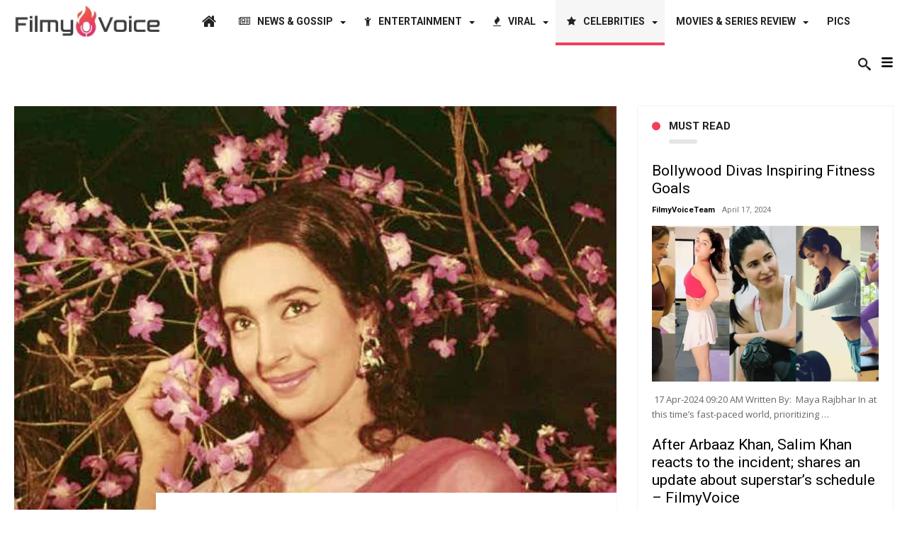

--- FILE ---
content_type: text/html; charset=UTF-8
request_url: https://filmyvoice.com/goldenframes-pictorial-biography-of-nutan-bollywoods-queen-of-emotions-photogallery/
body_size: 36333
content:
<!DOCTYPE html>
<html lang="en-US" prefix="og: http://ogp.me/ns#">
<head>
    <meta charset="UTF-8">
    <meta http-equiv="X-UA-Compatible" content="IE=edge" />

	        <meta name="viewport" content="width=device-width, initial-scale=1, maximum-scale=1, user-scalable=0" />
	
    <script type="text/javascript">
        var doc = document.documentElement;
        doc.setAttribute('data-useragent', navigator.userAgent);
    </script>
    <title>#GoldenFrames: Pictorial Biography of Nutan, Bollywood’s Queen of emotions! | Photogallery</title>
<meta name='robots' content='max-image-preview:large' />
<link rel='dns-prefetch' href='//fonts.googleapis.com' />
<link rel="alternate" type="application/rss+xml" title=" &raquo; Feed" href="https://filmyvoice.com/feed/" />
<link rel="alternate" type="application/rss+xml" title=" &raquo; Comments Feed" href="https://filmyvoice.com/comments/feed/" />
<link rel="alternate" type="application/rss+xml" title=" &raquo; #GoldenFrames: Pictorial Biography of Nutan, Bollywood’s Queen of emotions! | Photogallery Comments Feed" href="https://filmyvoice.com/goldenframes-pictorial-biography-of-nutan-bollywoods-queen-of-emotions-photogallery/feed/" />
<script type="text/javascript">
/* <![CDATA[ */
window._wpemojiSettings = {"baseUrl":"https:\/\/s.w.org\/images\/core\/emoji\/15.0.3\/72x72\/","ext":".png","svgUrl":"https:\/\/s.w.org\/images\/core\/emoji\/15.0.3\/svg\/","svgExt":".svg","source":{"concatemoji":"https:\/\/filmyvoice.com\/wp-includes\/js\/wp-emoji-release.min.js"}};
/*! This file is auto-generated */
!function(i,n){var o,s,e;function c(e){try{var t={supportTests:e,timestamp:(new Date).valueOf()};sessionStorage.setItem(o,JSON.stringify(t))}catch(e){}}function p(e,t,n){e.clearRect(0,0,e.canvas.width,e.canvas.height),e.fillText(t,0,0);var t=new Uint32Array(e.getImageData(0,0,e.canvas.width,e.canvas.height).data),r=(e.clearRect(0,0,e.canvas.width,e.canvas.height),e.fillText(n,0,0),new Uint32Array(e.getImageData(0,0,e.canvas.width,e.canvas.height).data));return t.every(function(e,t){return e===r[t]})}function u(e,t,n){switch(t){case"flag":return n(e,"\ud83c\udff3\ufe0f\u200d\u26a7\ufe0f","\ud83c\udff3\ufe0f\u200b\u26a7\ufe0f")?!1:!n(e,"\ud83c\uddfa\ud83c\uddf3","\ud83c\uddfa\u200b\ud83c\uddf3")&&!n(e,"\ud83c\udff4\udb40\udc67\udb40\udc62\udb40\udc65\udb40\udc6e\udb40\udc67\udb40\udc7f","\ud83c\udff4\u200b\udb40\udc67\u200b\udb40\udc62\u200b\udb40\udc65\u200b\udb40\udc6e\u200b\udb40\udc67\u200b\udb40\udc7f");case"emoji":return!n(e,"\ud83d\udc26\u200d\u2b1b","\ud83d\udc26\u200b\u2b1b")}return!1}function f(e,t,n){var r="undefined"!=typeof WorkerGlobalScope&&self instanceof WorkerGlobalScope?new OffscreenCanvas(300,150):i.createElement("canvas"),a=r.getContext("2d",{willReadFrequently:!0}),o=(a.textBaseline="top",a.font="600 32px Arial",{});return e.forEach(function(e){o[e]=t(a,e,n)}),o}function t(e){var t=i.createElement("script");t.src=e,t.defer=!0,i.head.appendChild(t)}"undefined"!=typeof Promise&&(o="wpEmojiSettingsSupports",s=["flag","emoji"],n.supports={everything:!0,everythingExceptFlag:!0},e=new Promise(function(e){i.addEventListener("DOMContentLoaded",e,{once:!0})}),new Promise(function(t){var n=function(){try{var e=JSON.parse(sessionStorage.getItem(o));if("object"==typeof e&&"number"==typeof e.timestamp&&(new Date).valueOf()<e.timestamp+604800&&"object"==typeof e.supportTests)return e.supportTests}catch(e){}return null}();if(!n){if("undefined"!=typeof Worker&&"undefined"!=typeof OffscreenCanvas&&"undefined"!=typeof URL&&URL.createObjectURL&&"undefined"!=typeof Blob)try{var e="postMessage("+f.toString()+"("+[JSON.stringify(s),u.toString(),p.toString()].join(",")+"));",r=new Blob([e],{type:"text/javascript"}),a=new Worker(URL.createObjectURL(r),{name:"wpTestEmojiSupports"});return void(a.onmessage=function(e){c(n=e.data),a.terminate(),t(n)})}catch(e){}c(n=f(s,u,p))}t(n)}).then(function(e){for(var t in e)n.supports[t]=e[t],n.supports.everything=n.supports.everything&&n.supports[t],"flag"!==t&&(n.supports.everythingExceptFlag=n.supports.everythingExceptFlag&&n.supports[t]);n.supports.everythingExceptFlag=n.supports.everythingExceptFlag&&!n.supports.flag,n.DOMReady=!1,n.readyCallback=function(){n.DOMReady=!0}}).then(function(){return e}).then(function(){var e;n.supports.everything||(n.readyCallback(),(e=n.source||{}).concatemoji?t(e.concatemoji):e.wpemoji&&e.twemoji&&(t(e.twemoji),t(e.wpemoji)))}))}((window,document),window._wpemojiSettings);
/* ]]> */
</script>
<style id='wp-emoji-styles-inline-css' type='text/css'>

	img.wp-smiley, img.emoji {
		display: inline !important;
		border: none !important;
		box-shadow: none !important;
		height: 1em !important;
		width: 1em !important;
		margin: 0 0.07em !important;
		vertical-align: -0.1em !important;
		background: none !important;
		padding: 0 !important;
	}
</style>
<link rel='stylesheet' id='wp-block-library-css' href='https://filmyvoice.com/wp-includes/css/dist/block-library/style.min.css' type='text/css' media='all' />
<style id='classic-theme-styles-inline-css' type='text/css'>
/*! This file is auto-generated */
.wp-block-button__link{color:#fff;background-color:#32373c;border-radius:9999px;box-shadow:none;text-decoration:none;padding:calc(.667em + 2px) calc(1.333em + 2px);font-size:1.125em}.wp-block-file__button{background:#32373c;color:#fff;text-decoration:none}
</style>
<style id='global-styles-inline-css' type='text/css'>
body{--wp--preset--color--black: #000000;--wp--preset--color--cyan-bluish-gray: #abb8c3;--wp--preset--color--white: #ffffff;--wp--preset--color--pale-pink: #f78da7;--wp--preset--color--vivid-red: #cf2e2e;--wp--preset--color--luminous-vivid-orange: #ff6900;--wp--preset--color--luminous-vivid-amber: #fcb900;--wp--preset--color--light-green-cyan: #7bdcb5;--wp--preset--color--vivid-green-cyan: #00d084;--wp--preset--color--pale-cyan-blue: #8ed1fc;--wp--preset--color--vivid-cyan-blue: #0693e3;--wp--preset--color--vivid-purple: #9b51e0;--wp--preset--gradient--vivid-cyan-blue-to-vivid-purple: linear-gradient(135deg,rgba(6,147,227,1) 0%,rgb(155,81,224) 100%);--wp--preset--gradient--light-green-cyan-to-vivid-green-cyan: linear-gradient(135deg,rgb(122,220,180) 0%,rgb(0,208,130) 100%);--wp--preset--gradient--luminous-vivid-amber-to-luminous-vivid-orange: linear-gradient(135deg,rgba(252,185,0,1) 0%,rgba(255,105,0,1) 100%);--wp--preset--gradient--luminous-vivid-orange-to-vivid-red: linear-gradient(135deg,rgba(255,105,0,1) 0%,rgb(207,46,46) 100%);--wp--preset--gradient--very-light-gray-to-cyan-bluish-gray: linear-gradient(135deg,rgb(238,238,238) 0%,rgb(169,184,195) 100%);--wp--preset--gradient--cool-to-warm-spectrum: linear-gradient(135deg,rgb(74,234,220) 0%,rgb(151,120,209) 20%,rgb(207,42,186) 40%,rgb(238,44,130) 60%,rgb(251,105,98) 80%,rgb(254,248,76) 100%);--wp--preset--gradient--blush-light-purple: linear-gradient(135deg,rgb(255,206,236) 0%,rgb(152,150,240) 100%);--wp--preset--gradient--blush-bordeaux: linear-gradient(135deg,rgb(254,205,165) 0%,rgb(254,45,45) 50%,rgb(107,0,62) 100%);--wp--preset--gradient--luminous-dusk: linear-gradient(135deg,rgb(255,203,112) 0%,rgb(199,81,192) 50%,rgb(65,88,208) 100%);--wp--preset--gradient--pale-ocean: linear-gradient(135deg,rgb(255,245,203) 0%,rgb(182,227,212) 50%,rgb(51,167,181) 100%);--wp--preset--gradient--electric-grass: linear-gradient(135deg,rgb(202,248,128) 0%,rgb(113,206,126) 100%);--wp--preset--gradient--midnight: linear-gradient(135deg,rgb(2,3,129) 0%,rgb(40,116,252) 100%);--wp--preset--font-size--small: 13px;--wp--preset--font-size--medium: 20px;--wp--preset--font-size--large: 36px;--wp--preset--font-size--x-large: 42px;--wp--preset--spacing--20: 0.44rem;--wp--preset--spacing--30: 0.67rem;--wp--preset--spacing--40: 1rem;--wp--preset--spacing--50: 1.5rem;--wp--preset--spacing--60: 2.25rem;--wp--preset--spacing--70: 3.38rem;--wp--preset--spacing--80: 5.06rem;--wp--preset--shadow--natural: 6px 6px 9px rgba(0, 0, 0, 0.2);--wp--preset--shadow--deep: 12px 12px 50px rgba(0, 0, 0, 0.4);--wp--preset--shadow--sharp: 6px 6px 0px rgba(0, 0, 0, 0.2);--wp--preset--shadow--outlined: 6px 6px 0px -3px rgba(255, 255, 255, 1), 6px 6px rgba(0, 0, 0, 1);--wp--preset--shadow--crisp: 6px 6px 0px rgba(0, 0, 0, 1);}:where(.is-layout-flex){gap: 0.5em;}:where(.is-layout-grid){gap: 0.5em;}body .is-layout-flex{display: flex;}body .is-layout-flex{flex-wrap: wrap;align-items: center;}body .is-layout-flex > *{margin: 0;}body .is-layout-grid{display: grid;}body .is-layout-grid > *{margin: 0;}:where(.wp-block-columns.is-layout-flex){gap: 2em;}:where(.wp-block-columns.is-layout-grid){gap: 2em;}:where(.wp-block-post-template.is-layout-flex){gap: 1.25em;}:where(.wp-block-post-template.is-layout-grid){gap: 1.25em;}.has-black-color{color: var(--wp--preset--color--black) !important;}.has-cyan-bluish-gray-color{color: var(--wp--preset--color--cyan-bluish-gray) !important;}.has-white-color{color: var(--wp--preset--color--white) !important;}.has-pale-pink-color{color: var(--wp--preset--color--pale-pink) !important;}.has-vivid-red-color{color: var(--wp--preset--color--vivid-red) !important;}.has-luminous-vivid-orange-color{color: var(--wp--preset--color--luminous-vivid-orange) !important;}.has-luminous-vivid-amber-color{color: var(--wp--preset--color--luminous-vivid-amber) !important;}.has-light-green-cyan-color{color: var(--wp--preset--color--light-green-cyan) !important;}.has-vivid-green-cyan-color{color: var(--wp--preset--color--vivid-green-cyan) !important;}.has-pale-cyan-blue-color{color: var(--wp--preset--color--pale-cyan-blue) !important;}.has-vivid-cyan-blue-color{color: var(--wp--preset--color--vivid-cyan-blue) !important;}.has-vivid-purple-color{color: var(--wp--preset--color--vivid-purple) !important;}.has-black-background-color{background-color: var(--wp--preset--color--black) !important;}.has-cyan-bluish-gray-background-color{background-color: var(--wp--preset--color--cyan-bluish-gray) !important;}.has-white-background-color{background-color: var(--wp--preset--color--white) !important;}.has-pale-pink-background-color{background-color: var(--wp--preset--color--pale-pink) !important;}.has-vivid-red-background-color{background-color: var(--wp--preset--color--vivid-red) !important;}.has-luminous-vivid-orange-background-color{background-color: var(--wp--preset--color--luminous-vivid-orange) !important;}.has-luminous-vivid-amber-background-color{background-color: var(--wp--preset--color--luminous-vivid-amber) !important;}.has-light-green-cyan-background-color{background-color: var(--wp--preset--color--light-green-cyan) !important;}.has-vivid-green-cyan-background-color{background-color: var(--wp--preset--color--vivid-green-cyan) !important;}.has-pale-cyan-blue-background-color{background-color: var(--wp--preset--color--pale-cyan-blue) !important;}.has-vivid-cyan-blue-background-color{background-color: var(--wp--preset--color--vivid-cyan-blue) !important;}.has-vivid-purple-background-color{background-color: var(--wp--preset--color--vivid-purple) !important;}.has-black-border-color{border-color: var(--wp--preset--color--black) !important;}.has-cyan-bluish-gray-border-color{border-color: var(--wp--preset--color--cyan-bluish-gray) !important;}.has-white-border-color{border-color: var(--wp--preset--color--white) !important;}.has-pale-pink-border-color{border-color: var(--wp--preset--color--pale-pink) !important;}.has-vivid-red-border-color{border-color: var(--wp--preset--color--vivid-red) !important;}.has-luminous-vivid-orange-border-color{border-color: var(--wp--preset--color--luminous-vivid-orange) !important;}.has-luminous-vivid-amber-border-color{border-color: var(--wp--preset--color--luminous-vivid-amber) !important;}.has-light-green-cyan-border-color{border-color: var(--wp--preset--color--light-green-cyan) !important;}.has-vivid-green-cyan-border-color{border-color: var(--wp--preset--color--vivid-green-cyan) !important;}.has-pale-cyan-blue-border-color{border-color: var(--wp--preset--color--pale-cyan-blue) !important;}.has-vivid-cyan-blue-border-color{border-color: var(--wp--preset--color--vivid-cyan-blue) !important;}.has-vivid-purple-border-color{border-color: var(--wp--preset--color--vivid-purple) !important;}.has-vivid-cyan-blue-to-vivid-purple-gradient-background{background: var(--wp--preset--gradient--vivid-cyan-blue-to-vivid-purple) !important;}.has-light-green-cyan-to-vivid-green-cyan-gradient-background{background: var(--wp--preset--gradient--light-green-cyan-to-vivid-green-cyan) !important;}.has-luminous-vivid-amber-to-luminous-vivid-orange-gradient-background{background: var(--wp--preset--gradient--luminous-vivid-amber-to-luminous-vivid-orange) !important;}.has-luminous-vivid-orange-to-vivid-red-gradient-background{background: var(--wp--preset--gradient--luminous-vivid-orange-to-vivid-red) !important;}.has-very-light-gray-to-cyan-bluish-gray-gradient-background{background: var(--wp--preset--gradient--very-light-gray-to-cyan-bluish-gray) !important;}.has-cool-to-warm-spectrum-gradient-background{background: var(--wp--preset--gradient--cool-to-warm-spectrum) !important;}.has-blush-light-purple-gradient-background{background: var(--wp--preset--gradient--blush-light-purple) !important;}.has-blush-bordeaux-gradient-background{background: var(--wp--preset--gradient--blush-bordeaux) !important;}.has-luminous-dusk-gradient-background{background: var(--wp--preset--gradient--luminous-dusk) !important;}.has-pale-ocean-gradient-background{background: var(--wp--preset--gradient--pale-ocean) !important;}.has-electric-grass-gradient-background{background: var(--wp--preset--gradient--electric-grass) !important;}.has-midnight-gradient-background{background: var(--wp--preset--gradient--midnight) !important;}.has-small-font-size{font-size: var(--wp--preset--font-size--small) !important;}.has-medium-font-size{font-size: var(--wp--preset--font-size--medium) !important;}.has-large-font-size{font-size: var(--wp--preset--font-size--large) !important;}.has-x-large-font-size{font-size: var(--wp--preset--font-size--x-large) !important;}
.wp-block-navigation a:where(:not(.wp-element-button)){color: inherit;}
:where(.wp-block-post-template.is-layout-flex){gap: 1.25em;}:where(.wp-block-post-template.is-layout-grid){gap: 1.25em;}
:where(.wp-block-columns.is-layout-flex){gap: 2em;}:where(.wp-block-columns.is-layout-grid){gap: 2em;}
.wp-block-pullquote{font-size: 1.5em;line-height: 1.6;}
</style>
<link rel='stylesheet' id='everyday-default-css' href='https://filmyvoice.com/wp-content/themes/everyday/css/style.css' type='text/css' media='all' />
<link rel='stylesheet' id='everyday-ilightbox-skin-css' href='https://filmyvoice.com/wp-content/themes/everyday/css/ilightbox/dark-skin/skin.css' type='text/css' media='all' />
<link rel='stylesheet' id='everyday-ilightbox-skin-black-css' href='https://filmyvoice.com/wp-content/themes/everyday/css/ilightbox/metro-black-skin/skin.css' type='text/css' media='all' />
<link rel='stylesheet' id='google-fonts-css' href='//fonts.googleapis.com/css?family=Lato%3A400%2C700%2C300%2C500%2C600%2C800%2C900%7COswald%3A400%2C700%2C300%2C500%2C600%2C800%2C900%7CWork+Sans%3A400%2C700%2C300%2C500%2C600%2C800%2C900%7COpen+Sans%3A400%2C700%2C300%2C500%2C600%2C800%2C900%7CPlayfair+Display%3A400%2C700%2C300%2C500%2C600%2C800%2C900%7CRaleway%3A400%2C700%2C300%2C500%2C600%2C800%2C900%7CRoboto%3A400%2C700%2C300%2C500%2C600%2C800%2C900%7CMontserrat%3A400%2C700%2C300%2C500%2C600%2C800%2C900%26subset%3Dlatin%2Cgreek%2Cgreek-ext%2Cvietnamese%2Ccyrillic-ext%2Clatin-ext%2Ccyrillic' type='text/css' media='all' />
<script type="text/javascript" id="jquery-core-js-extra">
/* <![CDATA[ */
var bd_w_blocks = {"bdaia_w_ajax_url":"https:\/\/filmyvoice.com\/wp-admin\/admin-ajax.php","bdaia_w_ajax_nonce":"b4453a143c"};
var bd_blocks = {"bdaia_ajax_url":"https:\/\/filmyvoice.com\/wp-admin\/admin-ajax.php","bdaia_ajaxnonce":"b4453a143c"};
var bd_script = {"post_id":"3110","ajaxurl":"https:\/\/filmyvoice.com\/wp-admin\/admin-ajax.php"};
var bd = "{\"nonce\":\"b4453a143c\",\"ajaxurl\":\"https:\\\/\\\/filmyvoice.com\\\/wp-admin\\\/admin-ajax.php\",\"is_singular\":true,\"bd_lazyload\":true,\"mobile_topmenu\":false,\"sticky_sidebar\":true,\"all_lightbox\":true,\"click_to_comments\":false,\"post_reading_position_indicator\":\"1\"}";
var bd_blocks = {"bdaia_ajax_url":"https:\/\/filmyvoice.com\/wp-admin\/admin-ajax.php","bdaia_ajaxnonce":"b4453a143c"};
var bd_w_blocks = {"bdaia_w_ajax_url":"https:\/\/filmyvoice.com\/wp-admin\/admin-ajax.php","bdaia_w_ajax_nonce":"b4453a143c"};
/* ]]> */
</script>
<script type="text/javascript" src="https://filmyvoice.com/wp-includes/js/jquery/jquery.min.js" id="jquery-core-js"></script>
<script type="text/javascript" src="https://filmyvoice.com/wp-includes/js/jquery/jquery-migrate.min.js" id="jquery-migrate-js"></script>
<script type="text/javascript" id="everyday-views-js-extra">
/* <![CDATA[ */
var everyday_views_c = {"admin_ajax_url":"https:\/\/filmyvoice.com\/wp-admin\/admin-ajax.php","post_id":"3110"};
/* ]]> */
</script>
<script type="text/javascript" src="https://filmyvoice.com/wp-content/themes/everyday/js/views.js" id="everyday-views-js"></script>
<link rel="https://api.w.org/" href="https://filmyvoice.com/wp-json/" /><link rel="alternate" type="application/json" href="https://filmyvoice.com/wp-json/wp/v2/posts/3110" /><link rel="EditURI" type="application/rsd+xml" title="RSD" href="https://filmyvoice.com/xmlrpc.php?rsd" />
<meta name="generator" content="WordPress 6.5.7" />
<link rel="canonical" href="https://filmyvoice.com/goldenframes-pictorial-biography-of-nutan-bollywoods-queen-of-emotions-photogallery/" />
<link rel='shortlink' href='https://filmyvoice.com/?p=3110' />
<link rel="alternate" type="application/json+oembed" href="https://filmyvoice.com/wp-json/oembed/1.0/embed?url=https%3A%2F%2Ffilmyvoice.com%2Fgoldenframes-pictorial-biography-of-nutan-bollywoods-queen-of-emotions-photogallery%2F" />
<link rel="alternate" type="text/xml+oembed" href="https://filmyvoice.com/wp-json/oembed/1.0/embed?url=https%3A%2F%2Ffilmyvoice.com%2Fgoldenframes-pictorial-biography-of-nutan-bollywoods-queen-of-emotions-photogallery%2F&#038;format=xml" />
        <script type="text/javascript">
            /* <![CDATA[ */
            var sf_position = '0';
            var sf_templates = "<a href=\"{search_url_escaped}\"><span class=\"sf_text\">View All Results<\/span><\/a>";
            var sf_input = '.search-live';
            jQuery(document).ready(function(){
                jQuery(sf_input).ajaxyLiveSearch({"expand":false,"searchUrl":"https:\/\/filmyvoice.com\/?s=%s","text":"Search","delay":500,"iwidth":180,"width":315,"ajaxUrl":"https:\/\/filmyvoice.com\/wp-admin\/admin-ajax.php","rtl":0});
                jQuery(".live-search_ajaxy-selective-input").keyup(function() {
                    var width = jQuery(this).val().length * 8;
                    if(width < 50) {
                        width = 50;
                    }
                    jQuery(this).width(width);
                });
                jQuery(".live-search_ajaxy-selective-search").click(function() {
                    jQuery(this).find(".live-search_ajaxy-selective-input").focus();
                });
                jQuery(".live-search_ajaxy-selective-close").click(function() {
                    jQuery(this).parent().remove();
                });
            });
            /* ]]> */
        </script>
    <link rel="shortcut icon" href="https://filmyvoice.com/wp-content/uploads/2020/04/fvicon.png" type="image/x-icon" /><meta name="google-site-verification" content="M-hgsgrSxGeH9CpwUnoTsYskuYaQP0xpreJfkrWsa88" /><script data-ad-client="ca-pub-4093611604467967" async src="https://pagead2.googlesyndication.com/pagead/js/adsbygoogle.js"></script>
<meta name="google-site-verification" content="yvPFenWuHNcq20HbWTNZTJcbSYZtHkPmL5pXTeFQfa8" /><script type="text/javascript">
/* <![CDATA[ */
var userRating = {"ajaxurl":"https://filmyvoice.com/wp-admin/admin-ajax.php" , "your_rating":"" , "nonce":"b4453a143c"};
var userLike = {"ajaxurl":"https://filmyvoice.com/wp-admin/admin-ajax.php" , "nonce":"b4453a143c"};
/* ]]> */
var bdaia_theme_uri = 'https://filmyvoice.com/wp-content/themes/everyday';
</script>
<style type="text/css">

a:hover{color:#f03f5a}
::selection{background:#f03f5a}
a.more-link, button, .btn-link, input[type="button"], input[type="reset"], input[type="submit"] { background-color:#f03f5a}
button:active, .btn-link:active, input[type="button"]:active, input[type="reset"]:active, input[type="submit"]:active { background-color:#f03f5a}
.gotop:hover { background-color:#f03f5a}
.top-search { background-color:#f03f5a}
.primary-menu ul#menu-primary > li.current-menu-parent, .primary-menu ul#menu-primary > li.current-menu-ancestor, .primary-menu ul#menu-primary > li.current-menu-item, .primary-menu ul#menu-primary > li.current_page_item { color: #f03f5a; }
.primary-menu ul#menu-primary > li.current-menu-parent > a, .primary-menu ul#menu-primary > li.current-menu-ancestor > a, .primary-menu ul#menu-primary > li.current-menu-item > a, .primary-menu ul#menu-primary > li.current_page_item > a { color: #f03f5a; }
.primary-menu ul#menu-primary > li:hover > a { color: #f03f5a; }
.primary-menu ul#menu-primary li.bd_menu_item ul.sub-menu li:hover > ul.sub-menu, .primary-menu ul#menu-primary li.bd_mega_menu:hover > ul.bd_mega.sub-menu, .primary-menu ul#menu-primary li.bd_menu_item:hover > ul.sub-menu, .primary-menu ul#menu-primary .sub_cats_posts { border-top-color: #f03f5a; }
div.nav-menu.primary-menu-dark a.menu-trigger:hover i, div.nav-menu.primary-menu-light a.menu-trigger:hover i, div.nav-menu.primary-menu-light a.menu-trigger.active i, div.nav-menu.primary-menu-dark a.menu-trigger.active i { background: #f03f5a; }
span.bd-criteria-percentage { background: #f03f5a; color: #f03f5a; }
.divider-colors { background: #f03f5a; }
.blog-v1 article .entry-meta a { color: #f03f5a; }
.blog-v1 article .article-formats { background-color: #f03f5a; }
.cat-links { background-color: #f03f5a; }
.new-box { border-top-color: #f03f5a; }
.widget a:hover { color: #f03f5a; }
.timeline-article a:hover i {
    color: #f03f5a;
}
h4.block-title:before {background: #f03f5a;}
#header.bdayh-header.a {background: #f03f5a;}
.bdaia-load-comments-btn a:hover,
.bd-more-btn:hover{
    border-color: #f03f5a ;
    background-color: #f03f5a ;
}
#bdaia-cats-builder ul.slick-dots li.slick-active button{
	background: #f03f5a;
}
.bdaia-cats-more-btn,
.bbd-post-cat-content, .bbd-post-cat-content a,
.blog-v1 article a.more-link { color: #f03f5a; }
#big-grids .flex-next:hover,
#big-grids .flex-prev:hover,
.featured-title:hover .featured-cat a,
.featured-title .featured-comment a,
.big-grids-container .flex-control-paging li a.flex-active,
.tagcloud a:hover { background: #f03f5a; }
.featured-title:hover .bd-cat-link:before {border-top-color: #f03f5a;}
.featured-title .featured-comment a:after {
    border-color: #f03f5a rgba(0, 0, 0, 0) rgba(0, 0, 0, 0) rgba(0, 0, 0, 0);
}
ul.tabs_nav li.active a { background: #f03f5a; }
.bd-tweets ul.tweet_list li.twitter-item a { color: #f03f5a; }
.widget.bd-login .login_user .bio-author-desc a { color: #f03f5a; }
.comment-reply-link, .comment-reply-link:link, .comment-reply-link:active { color: #f03f5a; }
.gallery-caption { background-color: #f03f5a; }
.slider-flex ol.flex-control-paging li a.flex-active { background: #f03f5a; }
#folio-main ul#filters li a.selected { background: #f03f5a; }
.search-mobile button.search-button { background: #f03f5a; }
.bdaia-pagination .current {
background-color: #f03f5a;
border-color: #f03f5a;
}
.gotop{background: #f03f5a;}
.ei-slider-thumbs li.ei-slider-element {background: #f03f5a;}
.ei-title h2,
.ei-title h3 {border-right-color: #f03f5a;}
.sk-circle .sk-child:before,
#reading-position-indicator{background: #f03f5a;}
#bdCheckAlso{border-top-color: #f03f5a;}
.woocommerce .product .onsale, .woocommerce .product a.button:hover, .woocommerce .product #respond input#submit:hover, .woocommerce .checkout input#place_order:hover, .woocommerce .woocommerce.widget .button:hover, .single-product .product .summary .cart .button:hover, .woocommerce-cart .woocommerce table.cart .button:hover, .woocommerce-cart .woocommerce .shipping-calculator-form .button:hover, .woocommerce .woocommerce-message .button:hover, .woocommerce .woocommerce-error .button:hover, .woocommerce .woocommerce-info .button:hover, .woocommerce-checkout .woocommerce input.button:hover, .woocommerce-page .woocommerce a.button:hover, .woocommerce-account div.woocommerce .button:hover, .woocommerce.widget .ui-slider .ui-slider-handle, .woocommerce.widget.widget_layered_nav_filters ul li a {background: none repeat scroll 0 0 #f03f5a !important}
.bdaia-post-content blockquote p,
blockquote p{
color: #f03f5a;
}
.bdaia-ns-wrap:after {background:#f03f5a}
.bdaia-header-default #navigation .primary-menu ul#menu-primary > li >.bd_mega.sub-menu,
.bdaia-header-default #navigation .primary-menu ul#menu-primary > li > .sub-menu,
.bdaia-header-default #navigation .primary-menu ul#menu-primary .sub_cats_posts {border-top-color: #f03f5a}
.bdaia-header-default #navigation .primary-menu ul#menu-primary > li:hover > a:after,
.bdaia-header-default #navigation .primary-menu ul#menu-primary > li.current-menu-item > a:after,
.bdaia-header-default #navigation .primary-menu ul#menu-primary > li.current-menu-ancestor > a:after,
.bdaia-header-default #navigation .primary-menu ul#menu-primary > li.current-menu-parent > a:after {background:#f03f5a}
.bdaia-header-default #navigation .primary-menu #menu-primary > li:hover > a{color: #f03f5a}
.bdayh-click-open{background:#f03f5a}
div.bdaia-alert-new-posts-inner,
.bdaia-header-default .header-wrapper{border-top-color: #f03f5a}
.bdaia-post-content blockquote p,
blockquote p{color: #f03f5a}
.bdaia-post-content a {color: #f03f5a}
div.widget.bdaia-widget.bdaia-widget-timeline .widget-inner a:hover,
div.widget.bdaia-widget.bdaia-widget-timeline .widget-inner a:hover span.bdayh-date {
    color: #f03f5a;
}
div.widget.bdaia-widget.bdaia-widget-timeline .widget-inner a:hover span.bdayh-date:before {
    background: #f03f5a;
    border-color: #f03f5a;
}
#navigation .bdaia-alert-new-posts,
div.bdaia-tabs.horizontal-tabs ul.nav-tabs li.current:before,
div.bdaia-toggle h4.bdaia-toggle-head.toggle-head-open span.bdaia-sio {
    background: #f03f5a;
}
.woocommerce .product .onsale, .woocommerce .product a.button:hover, .woocommerce .product #respond input#submit:hover, .woocommerce .checkout input#place_order:hover, .woocommerce .woocommerce.widget .button:hover, .single-product .product .summary .cart .button:hover, .woocommerce-cart .woocommerce table.cart .button:hover, .woocommerce-cart .woocommerce .shipping-calculator-form .button:hover, .woocommerce .woocommerce-message .button:hover, .woocommerce .woocommerce-error .button:hover, .woocommerce .woocommerce-info .button:hover, .woocommerce-checkout .woocommerce input.button:hover, .woocommerce-page .woocommerce a.button:hover, .woocommerce-account div.woocommerce .button:hover, .woocommerce.widget .ui-slider .ui-slider-handle, .woocommerce.widget.widget_layered_nav_filters ul li a {
    background: none repeat scroll 0 0 #f03f5a !important
}
div.bdaia-post-count {border-left-color :#f03f5a}
aside#bd-MobileSiderbar svg,
#bdaia-selector #bdaia-selector-toggle {background:#f03f5a}
div.bdaia-blocks.bdaia-block1 header div.bdaia-post-cat-list,
div.bdaia-blocks.bdaia-block1 header div.bdaia-post-cat-list a {
    color: #f03f5a;
}
div.bdaia-blocks.bdaia-block22 div.block-article hr{background:#f03f5a}
div.bdaia-blocks.bdaia-block22 div.block-article .post-more-btn a,
div.bdaia-blocks.bdaia-block22 div.block-article .post-more-btn a:hover,
div.bdaia-blocks.bdaia-block22 div.block-article .bdaia-post-cat-list a,
div.bdaia-blocks.bdaia-block22 div.block-article .bdaia-post-cat-list a:hover{color:#f03f5a}
div.everyday-footer-top-area .tagcloud span,
div.everyday-footer-top-area .tagcloud a:hover {background: #f03f5a;}
.bdaia-header-default #navigation.mainnav-dark .primary-menu ul#menu-primary > li:hover > a,
.bdaia-header-default #navigation.mainnav-dark .primary-menu ul#menu-primary > li.current-menu-item > a,
.bdaia-header-default #navigation.mainnav-dark .primary-menu ul#menu-primary > li.current-menu-ancestor > a,
.bdaia-header-default #navigation.mainnav-dark .primary-menu ul#menu-primary > li.current-menu-parent > a,
.bdaia-header-default #navigation.mainnav-dark {background: #f03f5a;}
.bdaia-header-default #navigation.dropdown-light .primary-menu ul#menu-primary li.bd_mega_menu div.bd_mega ul.bd_mega.sub-menu li a:hover,
.bdaia-header-default #navigation.dropdown-light .primary-menu ul#menu-primary li.bd_menu_item ul.sub-menu li a:hover,
.bdaia-header-default #navigation.dropdown-light .primary-menu ul#menu-primary .sub_cats_posts a:hover {color: #f03f5a;}
.bd-loader {border-left-color: #f03f5a;}
div.widget.bdaia-widget .widget-inner .bdaia-wb9 .bwb-article-img-container a:after{background:#f03f5a}
div.widget.bdaia-widget .widget-inner div.bdaia-post-cat-list,
div.widget.bdaia-widget .widget-inner div.bdaia-post-cat-list a{color: #f03f5a;}
.bd-page-link-next:hover,
.bd-page-link-prev:hover {border-color: #f03f5a;background-color: #f03f5a;}
ul.bd-tabs-block-nav li:hover .bdaia-io,
ul.bd-tabs-block-nav li:hover a,
ul.bd-tabs-block-nav li.active,
ul.bd-tabs-block-nav li.active a,
ul.bd-tabs-block-nav li.active .bdaia-io {
    color: #f03f5a;
}

</style><!--[if IE]>
<script type="text/javascript">jQuery(document).ready(function (){ jQuery(".menu-item").has("ul").children("a").attr("aria-haspopup", "true");});</script>
<![endif]-->
<!--[if lt IE 9]>
<script src="https://filmyvoice.com/wp-content/themes/everyday/js/html5.js"></script>
<script src="https://filmyvoice.com/wp-content/themes/everyday/js/selectivizr-min.js"></script>
<![endif]-->
<!--[if IE 9]>
<link rel="stylesheet" type="text/css" media="all" href="https://filmyvoice.com/wp-content/themes/everyday/css/ie9.css" />
<![endif]-->
<!--[if IE 8]>
<link rel="stylesheet" type="text/css" media="all" href="https://filmyvoice.com/wp-content/themes/everyday/css/ie8.css" />
<![endif]-->
<!--[if IE 7]>
<link rel="stylesheet" type="text/css" media="all" href="https://filmyvoice.com/wp-content/themes/everyday/css/ie7.css" />
<![endif]-->
	<link rel="icon" href="https://filmyvoice.com/wp-content/uploads/2020/04/fvicon-150x150.png" sizes="32x32" />
<link rel="icon" href="https://filmyvoice.com/wp-content/uploads/2020/04/fvicon-300x300.png" sizes="192x192" />
<link rel="apple-touch-icon" href="https://filmyvoice.com/wp-content/uploads/2020/04/fvicon-300x300.png" />
<meta name="msapplication-TileImage" content="https://filmyvoice.com/wp-content/uploads/2020/04/fvicon-300x300.png" />
</head>
<body class="post-template-default single single-post postid-3110 single-format-standard everydayViral" itemscope itemtype="http://schema.org/WebPage">

<div class="page-outer bdaia-header-default bdaia-lazyload  sticky-nav-on  bdaia-post-template-style11  bdaia-sidebar-right ">
	<div class="bg-cover"></div>
	<div id="page">
		<div class="inner-wrapper">
			<div id="warp" class="clearfix  bdaia-sidebar-right ">
				
<div class="header-wrapper bdaia-hibryd-menu bdaia-secondary-sidebar">
	
	
	
	
	
<div class="cfix"></div>
<nav id="navigation" class="">
	<div class="navigation-wrapper">
		<div class="bd-container">
			<div class="primary-menu">

				
									    <div class="logo">
	    <h2 class="site-title">                                <a href="https://filmyvoice.com/" rel="home">
                <img src="https://filmyvoice.com/wp-content/uploads/2020/04/fn266.jpg" alt="" />
            </a>
                    <script>jQuery(document).ready(function($) { var retina = window.devicePixelRatio > 1 ? true : false; if( retina ) { jQuery('.header-wrapper .logo img').attr('src', 'https://filmyvoice.com/wp-content/uploads/2020/04/fn266.jpg'); jQuery('.header-wrapper .logo img').attr('width', '266'); } });</script>
                	    </h2>    </div><!-- End Logo -->
				
				<ul id="menu-primary">
					<li id="menu-item-516" class=" menu-item menu-item-type-post_type menu-item-object-page menu-item-home bd_depth- bd_menu_item  fa-icon " ><a href="https://filmyvoice.com/"> <i class="fa fa fa-home"></i> <span class="menu-label" style=" display:none; " >Home</span></a>
</li>
<li id="menu-item-527" class=" menu-item menu-item-type-taxonomy menu-item-object-category bd_depth- bd_cats_menu " ><a href="https://filmyvoice.com/category/news-gossip/"> <i class="fa fa fa-newspaper-o"></i> <span class="menu-label" style="" >News &amp; Gossip</span></a>
<div class="sub_cats_posts cats-mega-wrap">

<div class="mega-menu-content">
<div class='mega-cat-wrapper'>
<div class="mega-cat-content">
<div id="mega-cat-527-32" class="mega-cat-content-tab">
<div class="mega-cat-content-tab-inner">
<div class='bd-block-mega-menu-post'>
<div class='bd-block-mega-menu-thumb'>
<a href='https://filmyvoice.com/after-arbaaz-khan-salim-khan-reacts-to-the-incident-shares-an-update-about-superstars-schedule-filmyvoice/' rel='bookmark' title='After Arbaaz Khan, Salim Khan reacts to the incident; shares an update about superstar&#8217;s schedule &#8211; FilmyVoice'>
<span class='mm-img' title='After Arbaaz Khan, Salim Khan reacts to the incident; shares an update about superstar&#8217;s schedule &#8211; FilmyVoice' style='background-image: url( https://filmyvoice.com/wp-content/uploads/2024/04/Salim-Khan-Salman-Khan-320x220.png )'></span>
</a>
</div>
<div class='bd-block-mega-menu-details'>
<h4 class='entry-title'>
<a href='https://filmyvoice.com/after-arbaaz-khan-salim-khan-reacts-to-the-incident-shares-an-update-about-superstars-schedule-filmyvoice/' title='After Arbaaz Khan, Salim Khan reacts to the incident; shares an update about superstar&#8217;s schedule &#8211; FilmyVoice'>After Arbaaz Khan, Salim Khan reacts to the incident; shares an update about superstar&#8217;s schedule &#8211; FilmyVoice</a>
</h4>
</div>
</div>
<div class='bd-block-mega-menu-post'>
<div class='bd-block-mega-menu-thumb'>
<a href='https://filmyvoice.com/shah-rukh-khan-hugs-team-despite-loss-in-kkr-vs-rr-fans-says-isko-bolte-hai-jigra-hona-watch-filmyvoice/' rel='bookmark' title='Shah Rukh Khan hugs team despite loss in KKR vs RR; fans says &#8216; Isko bolte hai Jigra hona&#8217; [WATCH] &#8211; FilmyVoice'>
<span class='mm-img' title='Shah Rukh Khan hugs team despite loss in KKR vs RR; fans says &#8216; Isko bolte hai Jigra hona&#8217; [WATCH] &#8211; FilmyVoice' style='background-image: url( https://filmyvoice.com/wp-content/uploads/2024/04/SARK6-320x220.png )'></span>
</a>
</div>
<div class='bd-block-mega-menu-details'>
<h4 class='entry-title'>
<a href='https://filmyvoice.com/shah-rukh-khan-hugs-team-despite-loss-in-kkr-vs-rr-fans-says-isko-bolte-hai-jigra-hona-watch-filmyvoice/' title='Shah Rukh Khan hugs team despite loss in KKR vs RR; fans says &#8216; Isko bolte hai Jigra hona&#8217; [WATCH] &#8211; FilmyVoice'>Shah Rukh Khan hugs team despite loss in KKR vs RR; fans says &#8216; Isko bolte hai Jigra hona&#8217; [WATCH] &#8211; FilmyVoice</a>
</h4>
</div>
</div>
<div class='bd-block-mega-menu-post'>
<div class='bd-block-mega-menu-thumb'>
<a href='https://filmyvoice.com/only-10-growth-for-ajay-devgns-film-on-1st-tuesday-will-it-stick-to-the-pace-for-the-week/' rel='bookmark' title='Only 10% Growth For Ajay Devgn&#8217;s Film On 1st Tuesday, Will It Stick To The Pace For The Week?'>
<span class='mm-img' title='Only 10% Growth For Ajay Devgn&#8217;s Film On 1st Tuesday, Will It Stick To The Pace For The Week?' style='background-image: url( https://filmyvoice.com/wp-content/uploads/2024/04/maidaan-early-trends-320x220.jpg )'></span>
</a>
</div>
<div class='bd-block-mega-menu-details'>
<h4 class='entry-title'>
<a href='https://filmyvoice.com/only-10-growth-for-ajay-devgns-film-on-1st-tuesday-will-it-stick-to-the-pace-for-the-week/' title='Only 10% Growth For Ajay Devgn&#8217;s Film On 1st Tuesday, Will It Stick To The Pace For The Week?'>Only 10% Growth For Ajay Devgn&#8217;s Film On 1st Tuesday, Will It Stick To The Pace For The Week?</a>
</h4>
</div>
</div>
<div class='bd-block-mega-menu-post'>
<div class='bd-block-mega-menu-thumb'>
<a href='https://filmyvoice.com/vikrant-massey-starrer-achieves-new-milestone-to-release-in-over-20000-screens-in-china-filmyvoice/' rel='bookmark' title='Vikrant Massey starrer achieves new milestone; to release in over 20,000 screens in China &#8211; FilmyVoice'>
<span class='mm-img' title='Vikrant Massey starrer achieves new milestone; to release in over 20,000 screens in China &#8211; FilmyVoice' style='background-image: url( https://filmyvoice.com/wp-content/uploads/2024/04/1713324870_Vikrant-Massey-12th-Fail-320x220.jpg )'></span>
</a>
</div>
<div class='bd-block-mega-menu-details'>
<h4 class='entry-title'>
<a href='https://filmyvoice.com/vikrant-massey-starrer-achieves-new-milestone-to-release-in-over-20000-screens-in-china-filmyvoice/' title='Vikrant Massey starrer achieves new milestone; to release in over 20,000 screens in China &#8211; FilmyVoice'>Vikrant Massey starrer achieves new milestone; to release in over 20,000 screens in China &#8211; FilmyVoice</a>
</h4>
</div>
</div>
<div class='bd-block-mega-menu-post'>
<div class='bd-block-mega-menu-thumb'>
<a href='https://filmyvoice.com/coachella-2024-turns-festival-of-love-justin-bieber-will-smith-jada-pinkett-smith-reunite/' rel='bookmark' title='Coachella 2024 Turns Festival Of Love! Justin Bieber &#038; Hailey Bieber Quash Divorce Rumors; Will Smith &#038; Jada Pinkett Smith Reunite'>
<span class='mm-img' title='Coachella 2024 Turns Festival Of Love! Justin Bieber &#038; Hailey Bieber Quash Divorce Rumors; Will Smith &#038; Jada Pinkett Smith Reunite' style='background-image: url( https://filmyvoice.com/wp-content/uploads/2024/04/coachella-2024-turns-festival-of-love-justin-bieber-will-smith-jada-pinkett-smith-reunite-highlights-of-our-favorite-pairs-320x220.jpg )'></span>
</a>
</div>
<div class='bd-block-mega-menu-details'>
<h4 class='entry-title'>
<a href='https://filmyvoice.com/coachella-2024-turns-festival-of-love-justin-bieber-will-smith-jada-pinkett-smith-reunite/' title='Coachella 2024 Turns Festival Of Love! Justin Bieber &#038; Hailey Bieber Quash Divorce Rumors; Will Smith &#038; Jada Pinkett Smith Reunite'>Coachella 2024 Turns Festival Of Love! Justin Bieber &#038; Hailey Bieber Quash Divorce Rumors; Will Smith &#038; Jada Pinkett Smith Reunite</a>
</h4>
</div>
</div>
</div>
</div>
</div>
<div class='cfix'></div>
</div>
</div><!-- End .mega-menu-content -->

</div><!-- End .sub_cats_posts .cats-mega-wrap -->
</li>
<li id="menu-item-525" class=" menu-item menu-item-type-taxonomy menu-item-object-category bd_depth- bd_cats_menu " ><a href="https://filmyvoice.com/category/entertainment/"> <i class="fa fa fa-child"></i> <span class="menu-label" style="" >Entertainment</span></a>
<div class="sub_cats_posts cats-mega-wrap">

<div class="mega-menu-content">
<div class='mega-cat-wrapper'>
<div class="mega-cat-content">
<div id="mega-cat-525-36" class="mega-cat-content-tab">
<div class="mega-cat-content-tab-inner">
<div class='bd-block-mega-menu-post'>
<div class='bd-block-mega-menu-thumb'>
<a href='https://filmyvoice.com/bollywood-news-live-priyanka-chopra-got-bruices-while-shooting-%e0%a4%b6%e0%a5%82%e0%a4%9f-%e0%a4%95%e0%a5%87-%e0%a4%a6%e0%a5%8c%e0%a4%b0%e0%a4%be%e0%a4%a8-%e0%a4%9c%e0%a4%96%e0%a5%8d%e0%a4%ae/' rel='bookmark' title='Bollywood News LIVE Priyanka chopra got bruices while shooting-शूट के दौरान जख्मी हुईं प्रियंका चोपड़ा'>
<span class='mm-img' title='Bollywood News LIVE Priyanka chopra got bruices while shooting-शूट के दौरान जख्मी हुईं प्रियंका चोपड़ा' style='background-image: url( https://filmyvoice.com/wp-content/uploads/2024/04/1713326006_Entertainment-News-Live-320x220.jpg )'></span>
</a>
</div>
<div class='bd-block-mega-menu-details'>
<h4 class='entry-title'>
<a href='https://filmyvoice.com/bollywood-news-live-priyanka-chopra-got-bruices-while-shooting-%e0%a4%b6%e0%a5%82%e0%a4%9f-%e0%a4%95%e0%a5%87-%e0%a4%a6%e0%a5%8c%e0%a4%b0%e0%a4%be%e0%a4%a8-%e0%a4%9c%e0%a4%96%e0%a5%8d%e0%a4%ae/' title='Bollywood News LIVE Priyanka chopra got bruices while shooting-शूट के दौरान जख्मी हुईं प्रियंका चोपड़ा'>Bollywood News LIVE Priyanka chopra got bruices while shooting-शूट के दौरान जख्मी हुईं प्रियंका चोपड़ा</a>
</h4>
</div>
</div>
<div class='bd-block-mega-menu-post'>
<div class='bd-block-mega-menu-thumb'>
<a href='https://filmyvoice.com/salman-khan-house-firing-%e0%a4%ae%e0%a5%81%e0%a4%82%e0%a4%ac%e0%a4%88-%e0%a4%95%e0%a5%8d%e0%a4%b0%e0%a4%be%e0%a4%87%e0%a4%ae-%e0%a4%ac%e0%a5%8d%e0%a4%b0%e0%a4%be%e0%a4%82%e0%a4%9a-%e0%a4%95%e0%a4%be/' rel='bookmark' title='Salman Khan House Firing: मुंबई क्राइम ब्रांच का एक्शन, सलमान खान के घर फायरिंग करने वाले दोनों शूटर दबोचे'>
<span class='mm-img' title='Salman Khan House Firing: मुंबई क्राइम ब्रांच का एक्शन, सलमान खान के घर फायरिंग करने वाले दोनों शूटर दबोचे' style='background-image: url( https://filmyvoice.com/wp-content/uploads/2024/04/661de35aa2f36-salman-khan-house-firing-163257189-16x9-320x220.png )'></span>
</a>
</div>
<div class='bd-block-mega-menu-details'>
<h4 class='entry-title'>
<a href='https://filmyvoice.com/salman-khan-house-firing-%e0%a4%ae%e0%a5%81%e0%a4%82%e0%a4%ac%e0%a4%88-%e0%a4%95%e0%a5%8d%e0%a4%b0%e0%a4%be%e0%a4%87%e0%a4%ae-%e0%a4%ac%e0%a5%8d%e0%a4%b0%e0%a4%be%e0%a4%82%e0%a4%9a-%e0%a4%95%e0%a4%be/' title='Salman Khan House Firing: मुंबई क्राइम ब्रांच का एक्शन, सलमान खान के घर फायरिंग करने वाले दोनों शूटर दबोचे'>Salman Khan House Firing: मुंबई क्राइम ब्रांच का एक्शन, सलमान खान के घर फायरिंग करने वाले दोनों शूटर दबोचे</a>
</h4>
</div>
</div>
<div class='bd-block-mega-menu-post'>
<div class='bd-block-mega-menu-thumb'>
<a href='https://filmyvoice.com/bollywood-news-on-firing-at-salman-khans-house-arbaaz-khan-told-how-is-the-condition-of-the-family-galaxy-entertainment-news-amar-ujala/' rel='bookmark' title='Bollywood News: On Firing At Salman Khan&#8217;s House, Arbaaz Khan Told How Is The Condition Of The Family. Galaxy &#8211; Entertainment News: Amar Ujala'>
<span class='mm-img' title='Bollywood News: On Firing At Salman Khan&#8217;s House, Arbaaz Khan Told How Is The Condition Of The Family. Galaxy &#8211; Entertainment News: Amar Ujala' style='background-image: url( https://filmyvoice.com/wp-content/uploads/2024/04/entertainment_da83ca555b36a8d49d24835e26c64337-320x220.jpeg )'></span>
</a>
</div>
<div class='bd-block-mega-menu-details'>
<h4 class='entry-title'>
<a href='https://filmyvoice.com/bollywood-news-on-firing-at-salman-khans-house-arbaaz-khan-told-how-is-the-condition-of-the-family-galaxy-entertainment-news-amar-ujala/' title='Bollywood News: On Firing At Salman Khan&#8217;s House, Arbaaz Khan Told How Is The Condition Of The Family. Galaxy &#8211; Entertainment News: Amar Ujala'>Bollywood News: On Firing At Salman Khan&#8217;s House, Arbaaz Khan Told How Is The Condition Of The Family. Galaxy &#8211; Entertainment News: Amar Ujala</a>
</h4>
</div>
</div>
<div class='bd-block-mega-menu-post'>
<div class='bd-block-mega-menu-thumb'>
<a href='https://filmyvoice.com/expresso-bollywood-news-update-at-1130-am-on-16-april-2024/' rel='bookmark' title='Expresso Bollywood News Update at 11:30 am on 16 April 2024'>
<span class='mm-img' title='Expresso Bollywood News Update at 11:30 am on 16 April 2024' style='background-image: url( https://filmyvoice.com/wp-content/uploads/2024/04/1713264027_Expresso-Entertainment-Mobile-1-320x220.jpg )'></span>
</a>
</div>
<div class='bd-block-mega-menu-details'>
<h4 class='entry-title'>
<a href='https://filmyvoice.com/expresso-bollywood-news-update-at-1130-am-on-16-april-2024/' title='Expresso Bollywood News Update at 11:30 am on 16 April 2024'>Expresso Bollywood News Update at 11:30 am on 16 April 2024</a>
</h4>
</div>
</div>
<div class='bd-block-mega-menu-post'>
<div class='bd-block-mega-menu-thumb'>
<a href='https://filmyvoice.com/pulkit-samrat-kriti-kharbanda-wedding-video-bollywood-news-%e0%a4%ab%e0%a5%87%e0%a4%b0%e0%a5%8b%e0%a4%82-%e0%a4%95%e0%a5%87-%e0%a4%b5%e0%a4%95%e0%a5%8d%e0%a4%a4-%e0%a4%b0%e0%a5%8b-%e0%a4%aa/' rel='bookmark' title='Pulkit Samrat Kriti Kharbanda Wedding Video | Bollywood News | फेरों के वक्त रो पड़े थे पुलकित सम्राट: एक्टर ने सुनाई कविता तो इमोशनल हुईं कृति खरबंदा, कपल ने शेयर किया वेडिंग वीडियो'>
<span class='mm-img' title='Pulkit Samrat Kriti Kharbanda Wedding Video | Bollywood News | फेरों के वक्त रो पड़े थे पुलकित सम्राट: एक्टर ने सुनाई कविता तो इमोशनल हुईं कृति खरबंदा, कपल ने शेयर किया वेडिंग वीडियो' style='background-image: url( https://filmyvoice.com/wp-content/uploads/2024/04/comp-151_1713186000.gif )'></span>
</a>
</div>
<div class='bd-block-mega-menu-details'>
<h4 class='entry-title'>
<a href='https://filmyvoice.com/pulkit-samrat-kriti-kharbanda-wedding-video-bollywood-news-%e0%a4%ab%e0%a5%87%e0%a4%b0%e0%a5%8b%e0%a4%82-%e0%a4%95%e0%a5%87-%e0%a4%b5%e0%a4%95%e0%a5%8d%e0%a4%a4-%e0%a4%b0%e0%a5%8b-%e0%a4%aa/' title='Pulkit Samrat Kriti Kharbanda Wedding Video | Bollywood News | फेरों के वक्त रो पड़े थे पुलकित सम्राट: एक्टर ने सुनाई कविता तो इमोशनल हुईं कृति खरबंदा, कपल ने शेयर किया वेडिंग वीडियो'>Pulkit Samrat Kriti Kharbanda Wedding Video | Bollywood News | फेरों के वक्त रो पड़े थे पुलकित सम्राट: एक्टर ने सुनाई कविता तो इमोशनल हुईं कृति खरबंदा, कपल ने शेयर किया वेडिंग वीडियो</a>
</h4>
</div>
</div>
</div>
</div>
</div>
<div class='cfix'></div>
</div>
</div><!-- End .mega-menu-content -->

</div><!-- End .sub_cats_posts .cats-mega-wrap -->
</li>
<li id="menu-item-528" class=" menu-item menu-item-type-taxonomy menu-item-object-category bd_depth- bd_cats_menu " ><a href="https://filmyvoice.com/category/viral/"> <i class="fa fa fa-fire"></i> <span class="menu-label" style="" >Viral</span></a>
<div class="sub_cats_posts cats-mega-wrap">

<div class="mega-menu-content">
<div class='mega-cat-wrapper'>
<div class="mega-cat-sub-categories"><ul class="mega-cat-sub-categories"> <li><a href="https://filmyvoice.com/category/viral/hot-pic/" id="#mega-cat-528-350">Hot Pic</a></li></ul></div><div class="mega-cat-content mega-cat-sub-exists">
<div id="mega-cat-528-350" class="mega-cat-content-tab">
<div class="mega-cat-content-tab-inner">
<div class='bd-block-mega-menu-post'>
<div class='bd-block-mega-menu-thumb'>
<a href='https://filmyvoice.com/jessica-marias-big-boobs-in-sexy-bikini-up-your-monster-filmyvoice/' rel='bookmark' title='Jessica Marias Big Boobs in Sexy Bikini Up your Monster &#8211; FilmyVoice'>
<span class='mm-img' title='Jessica Marias Big Boobs in Sexy Bikini Up your Monster &#8211; FilmyVoice' style='background-image: url( https://filmyvoice.com/wp-content/uploads/2021/09/Jessica-Marias-320x220.png )'></span>
</a>
</div>
<div class='bd-block-mega-menu-details'>
<h4 class='entry-title'>
<a href='https://filmyvoice.com/jessica-marias-big-boobs-in-sexy-bikini-up-your-monster-filmyvoice/' title='Jessica Marias Big Boobs in Sexy Bikini Up your Monster &#8211; FilmyVoice'>Jessica Marias Big Boobs in Sexy Bikini Up your Monster &#8211; FilmyVoice</a>
</h4>
</div>
</div>
<div class='bd-block-mega-menu-post'>
<div class='bd-block-mega-menu-thumb'>
<a href='https://filmyvoice.com/billie-eilish-hot-photo-with-sexy-bikini-wallpaper-which-turn-your-mind-devil-filmyvoice/' rel='bookmark' title='Billie Eilish Hot Photo With sexy Bikini Wallpaper which Turn your Mind Devil &#8211; FilmyVoice'>
<span class='mm-img' title='Billie Eilish Hot Photo With sexy Bikini Wallpaper which Turn your Mind Devil &#8211; FilmyVoice' style='background-image: url( https://filmyvoice.com/wp-content/uploads/2021/09/Billie-Eilish-Hot-Photo-1-320x220.png )'></span>
</a>
</div>
<div class='bd-block-mega-menu-details'>
<h4 class='entry-title'>
<a href='https://filmyvoice.com/billie-eilish-hot-photo-with-sexy-bikini-wallpaper-which-turn-your-mind-devil-filmyvoice/' title='Billie Eilish Hot Photo With sexy Bikini Wallpaper which Turn your Mind Devil &#8211; FilmyVoice'>Billie Eilish Hot Photo With sexy Bikini Wallpaper which Turn your Mind Devil &#8211; FilmyVoice</a>
</h4>
</div>
</div>
<div class='bd-block-mega-menu-post'>
<div class='bd-block-mega-menu-thumb'>
<a href='https://filmyvoice.com/leah-remini-cutie-actress-sexy-bikini-figure-force-you-think-about-sex-filmyvoice/' rel='bookmark' title='Leah Remini Cutie Actress Sexy Bikini Figure Force you think About Sex &#8211; FilmyVoice'>
<span class='mm-img' title='Leah Remini Cutie Actress Sexy Bikini Figure Force you think About Sex &#8211; FilmyVoice' style='background-image: url( https://filmyvoice.com/wp-content/uploads/2021/09/Leah-Remini-Sexy-photo-1-320x220.png )'></span>
</a>
</div>
<div class='bd-block-mega-menu-details'>
<h4 class='entry-title'>
<a href='https://filmyvoice.com/leah-remini-cutie-actress-sexy-bikini-figure-force-you-think-about-sex-filmyvoice/' title='Leah Remini Cutie Actress Sexy Bikini Figure Force you think About Sex &#8211; FilmyVoice'>Leah Remini Cutie Actress Sexy Bikini Figure Force you think About Sex &#8211; FilmyVoice</a>
</h4>
</div>
</div>
<div class='bd-block-mega-menu-post'>
<div class='bd-block-mega-menu-thumb'>
<a href='https://filmyvoice.com/76-super-hot-sexy-images-of-malaika-arora-khan-kapoor-bikini-pic-with-gym-tight-dress/' rel='bookmark' title='76 Super Hot Sexy images of Malaika Arora khan Kapoor Bikini Pic with Gym tight Dress'>
<span class='mm-img' title='76 Super Hot Sexy images of Malaika Arora khan Kapoor Bikini Pic with Gym tight Dress' style='background-image: url( https://filmyvoice.com/wp-content/uploads/2021/06/Malaika-Arora-kapoor-new-hot-photo-2020-1-320x220.png )'></span>
</a>
</div>
<div class='bd-block-mega-menu-details'>
<h4 class='entry-title'>
<a href='https://filmyvoice.com/76-super-hot-sexy-images-of-malaika-arora-khan-kapoor-bikini-pic-with-gym-tight-dress/' title='76 Super Hot Sexy images of Malaika Arora khan Kapoor Bikini Pic with Gym tight Dress'>76 Super Hot Sexy images of Malaika Arora khan Kapoor Bikini Pic with Gym tight Dress</a>
</h4>
</div>
</div>
</div>
</div>
</div>
<div class='cfix'></div>
</div>
</div><!-- End .mega-menu-content -->

</div><!-- End .sub_cats_posts .cats-mega-wrap -->
</li>
<li id="menu-item-517" class=" menu-item menu-item-type-taxonomy menu-item-object-category current-post-ancestor current-menu-parent current-post-parent menu-item-has-children menu-parent-item menu-item--parent bd_depth- bd_menu_item " ><a href="https://filmyvoice.com/category/celebrities/"> <i class="fa fa fa-star"></i> <span class="menu-label" style="" >Celebrities</span></a>

<ul class="bd_none sub-menu">
<li id="menu-item-526" class=" menu-item menu-item-type-taxonomy menu-item-object-category bd_depth-  " ><a href="https://filmyvoice.com/category/health/"> <i class="fa fa fa-film"></i> <span class="menu-label" style="" >Health</span></a>
</li>
<li id="menu-item-518" class=" menu-item menu-item-type-taxonomy menu-item-object-category bd_depth-  " ><a href="https://filmyvoice.com/category/celebrities/bollywood/"> <i class="fa fa fa-star-half-o"></i> <span class="menu-label" style="" >Bollywood</span></a>
</li>
<li id="menu-item-523" class=" menu-item menu-item-type-taxonomy menu-item-object-category bd_depth-  " ><a href="https://filmyvoice.com/category/celebrities/tv-star/"> <i class="fa fa fa-desktop"></i> <span class="menu-label" style="" >TV Star</span></a>
</li>
<li id="menu-item-524" class=" menu-item menu-item-type-taxonomy menu-item-object-category bd_depth-  " ><a href="https://filmyvoice.com/category/celebrities/youtuber/"> <i class="fa fa fa-youtube-square"></i> <span class="menu-label" style="" >YouTuber</span></a>
</li>
<li id="menu-item-522" class=" menu-item menu-item-type-taxonomy menu-item-object-category bd_depth-  " ><a href="https://filmyvoice.com/category/celebrities/tik-tok-star/"> <i class="fa fa fa-music"></i> <span class="menu-label" style="" >Tik Tok Star</span></a>
</li>
<li id="menu-item-521" class=" menu-item menu-item-type-taxonomy menu-item-object-category bd_depth-  " ><a href="https://filmyvoice.com/category/celebrities/singer/"> <i class="fa fa fa-microphone"></i> <span class="menu-label" style="" >Singer</span></a>
</li>
<li id="menu-item-519" class=" menu-item menu-item-type-taxonomy menu-item-object-category bd_depth-  " ><a href="https://filmyvoice.com/category/celebrities/dancer/"> <i class="fa fa fa-child"></i> <span class="menu-label" style="" >Dancer</span></a>
</li>
<li id="menu-item-520" class=" menu-item menu-item-type-taxonomy menu-item-object-category bd_depth-  " ><a href="https://filmyvoice.com/category/celebrities/model/"> <i class="fa fa fa-star"></i> <span class="menu-label" style="" >Model</span></a>
</li>
<li id="menu-item-9123" class=" menu-item menu-item-type-taxonomy menu-item-object-category bd_depth-  " ><a href="https://filmyvoice.com/category/celebrities/comedians/">  <span class="menu-label" style="" >Comedians</span></a>
</li>
<li id="menu-item-9122" class=" menu-item menu-item-type-taxonomy menu-item-object-category bd_depth-  " ><a href="https://filmyvoice.com/category/celebrities/blogger/">  <span class="menu-label" style="" >Blogger</span></a>
</li>
<li id="menu-item-9752" class=" menu-item menu-item-type-taxonomy menu-item-object-category bd_depth-  " ><a href="https://filmyvoice.com/category/celebrities/sports/">  <span class="menu-label" style="" >Sports</span></a>
</li>
</ul>  

<div class="mega-menu-content">
</div><!-- End .mega-menu-content -->
</li>
<li id="menu-item-3257" class=" menu-item menu-item-type-taxonomy menu-item-object-category menu-item-has-children menu-parent-item menu-item--parent bd_depth- bd_menu_item " ><a href="https://filmyvoice.com/category/movies-series-review/">  <span class="menu-label" style="" >Movies &amp; Series Review</span></a>

<ul class="bd_none sub-menu">
<li id="menu-item-11134" class=" menu-item menu-item-type-taxonomy menu-item-object-category bd_depth-  " ><a href="https://filmyvoice.com/category/movies-series-review/movies-web-series-review-in-hindi/">  <span class="menu-label" style="" >In Hindi</span></a>
</li>
</ul>  

<div class="mega-menu-content">
</div><!-- End .mega-menu-content -->
</li>
<li id="menu-item-178405" class=" menu-item menu-item-type-post_type menu-item-object-page bd_depth-  " ><a href="https://filmyvoice.com/celebrities-pictures/">  <span class="menu-label" style="" >PICS</span></a>
</li>
				</ul>
			</div>

			<ul class="bd-more-area right">

				
				
				
									<li class="bd-nav-search-list">
						<div class="bdaia-nav-search">
							<span class="bdaia-ns-btn bdaia-io bdaia-io-search"></span>
							<div class="bdaia-ns-wrap">
								<div class="bdaia-ns-content">
									<div class="bdaia-ns-inner">
										<form method="get" id="searchform" action="https://filmyvoice.com/">
											<input type="text" class="bbd-search-field search-live" id="s" name="s" value="Search" onfocus="if (this.value == 'Search') {this.value = '';}" onblur="if (this.value == '') {this.value = 'Search';}"  />
											<button type="submit" class="bbd-search-btn"><span class="bdaia-io bdaia-io-search"></span></button>
										</form>
									</div>
								</div>
							</div>
						</div>
					</li>
				
				
					<li class="bd-push-menu-list">
						<a href="#" class="bd-push-menu-btn">
							<svg class="bd-icon-navicon" version="1.1" xmlns="http://www.w3.org/2000/svg" xmlns:xlink="http://www.w3.org/1999/xlink" viewBox="0 0 14 12" xml:space="preserve">
													<path d="M1.1,0.1h11.7c0.6,0,1.1,0.5,1.1,1.1s-0.5,1.1-1.1,1.1H1.1C0.5,2.3,0,1.8,0,1.2S0.5,0.1,1.1,0.1z"></path>
								<path d="M1.1,4.9h11.7C13.5,4.9,14,5.4,14,6s-0.5,1.1-1.1,1.1H1.1C0.5,7.1,0,6.6,0,6S0.5,4.9,1.1,4.9z"></path>
								<path d="M1.1,9.7h11.7c0.6,0,1.1,0.5,1.1,1.1c0,0.6-0.5,1.1-1.1,1.1H1.1c-0.6,0-1.1-0.5-1.1-1.1C0,10.2,0.5,9.7,1.1,9.7z"></path>
											</svg>
						</a>
					</li>

			</ul>

						<div class="cfix"></div>
		</div>
	</div>
</nav>
<div class="cfix"></div>

</div>



																
													<div class="cfix"></div>
					<div class="bdaia-hibryd-e3">
						
					</div>
					<div class="cfix"></div>
																				<div class="bdMain">
	<div class="bd-container bdaia-post-template">
		<div class="bd-main bdaia-site-content" id="bdaia-primary">
			<div id="content" role="main">

									<article id="post-3110" class="hentry post-3110 post type-post status-publish format-standard has-post-thumbnail category-celebrities"  itemscope itemtype="https://schema.org/Article">
						<div class="article-feat-area">
																										<div class="bdaia-post-featured-image">
											<img width="600" height="491" src="https://filmyvoice.com/wp-content/uploads/2021/01/79838846.cms-600x491.jpeg" class="attachment-bdaia-large size-bdaia-large wp-post-image" alt="" decoding="async" fetchpriority="high" />																					</div>
										<!-- END Featured Image. -->
																							</div>
						<div class="article-content relative">
							<div class="article-out relative">
								<div class="article-more-related relative left">
									<div class="theiaStickySidebar">
										<div class="article-more-related__content">
											
																																				<ul class="related-posts-list">
														<li>
																															<div class="post-thumbnail">
																	<a href="https://filmyvoice.com/bollywood-divas-inspiring-fitness-goals/">
																		<img width="320" height="220" src="https://filmyvoice.com/wp-content/uploads/2024/04/1713326599Image-for-reference-76-320x220.png" class="attachment-bdaia-widget size-bdaia-widget wp-post-image" alt="" decoding="async" />																	</a>
																</div>
																														<h3><a href="https://filmyvoice.com/bollywood-divas-inspiring-fitness-goals/" rel="bookmark">Bollywood Divas Inspiring Fitness Goals</a></h3>
														</li>
													</ul>
																									<ul class="related-posts-list">
														<li>
																															<div class="post-thumbnail">
																	<a href="https://filmyvoice.com/after-arbaaz-khan-salim-khan-reacts-to-the-incident-shares-an-update-about-superstars-schedule-filmyvoice/">
																		<img width="320" height="220" src="https://filmyvoice.com/wp-content/uploads/2024/04/Salim-Khan-Salman-Khan-320x220.png" class="attachment-bdaia-widget size-bdaia-widget wp-post-image" alt="" decoding="async" />																	</a>
																</div>
																														<h3><a href="https://filmyvoice.com/after-arbaaz-khan-salim-khan-reacts-to-the-incident-shares-an-update-about-superstars-schedule-filmyvoice/" rel="bookmark">After Arbaaz Khan, Salim Khan reacts to the incident; shares an update about superstar&#8217;s schedule &#8211; FilmyVoice</a></h3>
														</li>
													</ul>
																									<ul class="related-posts-list">
														<li>
																															<div class="post-thumbnail">
																	<a href="https://filmyvoice.com/shah-rukh-khan-hugs-team-despite-loss-in-kkr-vs-rr-fans-says-isko-bolte-hai-jigra-hona-watch-filmyvoice/">
																		<img width="320" height="220" src="https://filmyvoice.com/wp-content/uploads/2024/04/SARK6-320x220.png" class="attachment-bdaia-widget size-bdaia-widget wp-post-image" alt="" decoding="async" loading="lazy" />																	</a>
																</div>
																														<h3><a href="https://filmyvoice.com/shah-rukh-khan-hugs-team-despite-loss-in-kkr-vs-rr-fans-says-isko-bolte-hai-jigra-hona-watch-filmyvoice/" rel="bookmark">Shah Rukh Khan hugs team despite loss in KKR vs RR; fans says &#8216; Isko bolte hai Jigra hona&#8217; [WATCH] &#8211; FilmyVoice</a></h3>
														</li>
													</ul>
																									<ul class="related-posts-list">
														<li>
																															<div class="post-thumbnail">
																	<a href="https://filmyvoice.com/only-10-growth-for-ajay-devgns-film-on-1st-tuesday-will-it-stick-to-the-pace-for-the-week/">
																		<img width="320" height="220" src="https://filmyvoice.com/wp-content/uploads/2024/04/maidaan-early-trends-320x220.jpg" class="attachment-bdaia-widget size-bdaia-widget wp-post-image" alt="" decoding="async" loading="lazy" />																	</a>
																</div>
																														<h3><a href="https://filmyvoice.com/only-10-growth-for-ajay-devgns-film-on-1st-tuesday-will-it-stick-to-the-pace-for-the-week/" rel="bookmark">Only 10% Growth For Ajay Devgn&#8217;s Film On 1st Tuesday, Will It Stick To The Pace For The Week?</a></h3>
														</li>
													</ul>
																																	</div>
									</div>
								</div>
								<div class="article-in">
									<div class="article-container relative">
																				<header class="bdaia-post-header">
																							<div class="bdaia-category">
													<a class="bd-cat-link bd-cat-25" href="https://filmyvoice.com/category/celebrities/">Celebrities</a>
												</div>
																						<div class="bdaia-post-title">
												<h1 class="post-title entry-title"><span>#GoldenFrames: Pictorial Biography of Nutan, Bollywood’s Queen of emotions! | Photogallery</span></h1>
											</div>
											
<div class="bdaia-meta-info">

	
			<div class="bdaia-post-date"><span class='bdaia-io bdaia-io-calendar'></span>Posted on&nbsp;<span class="bdayh-date">January 3, 2021</span></div>
	
	
	
	
</div>
<!-- END Meta Info. -->										</header>
										<script type="text/javascript">
	window.___gcfg = {lang: 'en-US'};
	(function(w, d, s) {
		function go(){
			var js, fjs = d.getElementsByTagName(s)[0], load = function(url, id) {
				if (d.getElementById(id)) {return;}
				js = d.createElement(s); js.src = url; js.id = id;
				fjs.parentNode.insertBefore(js, fjs);
			};
			load('//connect.facebook.net/en/all.js#xfbml=1', 'fbjssdk');
			load('https://apis.google.com/js/plusone.js', 'gplus1js');
			load('//platform.twitter.com/widgets.js', 'tweetjs');
		}
		if (w.addEventListener) { w.addEventListener("load", go, false); }
		else if (w.attachEvent) { w.attachEvent("onload",go); }
	}(window, document, 'script'));
</script>

<div class="bdaia-post-sharing bdaia-post-sharing-top">

	<ul>
					<li class="facebook">
				<a  title="facebook" onClick="window.open('http://www.facebook.com/sharer.php?u=https://filmyvoice.com/goldenframes-pictorial-biography-of-nutan-bollywoods-queen-of-emotions-photogallery/','Facebook','width=600,height=300,left='+(screen.availWidth/2-300)+',top='+(screen.availHeight/2-150)+''); return false;" href="http://www.facebook.com/sharer.php?u=https://filmyvoice.com/goldenframes-pictorial-biography-of-nutan-bollywoods-queen-of-emotions-photogallery/">
					<span class="bdaia-io bdaia-io-facebook"></span>
					<span>Share on Facebook</span>
				</a>
			</li>
		
					<li class="twitter">
				<a  title="twitter" onClick="window.open('http://twitter.com/share?url=https://filmyvoice.com/goldenframes-pictorial-biography-of-nutan-bollywoods-queen-of-emotions-photogallery/&amp;text=#GoldenFrames:%20Pictorial%20Biography%20of%20Nutan,%20Bollywood’s%20Queen%20of%20emotions!%20|%20Photogallery','Twitter share','width=600,height=300,left='+(screen.availWidth/2-300)+',top='+(screen.availHeight/2-150)+''); return false;" href="http://twitter.com/share?url=https://filmyvoice.com/goldenframes-pictorial-biography-of-nutan-bollywoods-queen-of-emotions-photogallery/&amp;text=#GoldenFrames:%20Pictorial%20Biography%20of%20Nutan,%20Bollywood’s%20Queen%20of%20emotions!%20|%20Photogallery">
					<span class="bdaia-io bdaia-io-twitter"></span>
					<span>Share on Twitter</span>
				</a>
			</li>
		
		
		
		
					<li class="linkedin">
				<a  title="linkedin" onClick="window.open('http://www.linkedin.com/shareArticle?mini=true&amp;url=https://filmyvoice.com/goldenframes-pictorial-biography-of-nutan-bollywoods-queen-of-emotions-photogallery/','Linkedin','width=863,height=500,left='+(screen.availWidth/2-431)+',top='+(screen.availHeight/2-250)+''); return false;" href="http://www.linkedin.com/shareArticle?mini=true&amp;url=https://filmyvoice.com/goldenframes-pictorial-biography-of-nutan-bollywoods-queen-of-emotions-photogallery/">
					<span class="bdaia-io bdaia-io-linkedin2"></span>
					<span>Share on Linkedin</span>
				</a>
			</li>
		
		
		<li class="whatsapp">
			<a href="whatsapp://send?text=%23GoldenFrames%3A+Pictorial+Biography+of+Nutan%2C+Bollywood%E2%80%99s+Queen+of+emotions%21+%7C+Photogallery%20-%20https%3A%2F%2Ffilmyvoice.com%2Fgoldenframes-pictorial-biography-of-nutan-bollywoods-queen-of-emotions-photogallery%2F" ><span class="bdaia-io bdaia-io-whatsapp"></span></a>		</li>

		<li class="telegram">
			<a href="tg://msg?text=%23GoldenFrames%3A+Pictorial+Biography+of+Nutan%2C+Bollywood%E2%80%99s+Queen+of+emotions%21+%7C+Photogallery%20-%20https%3A%2F%2Ffilmyvoice.com%2Fgoldenframes-pictorial-biography-of-nutan-bollywoods-queen-of-emotions-photogallery%2F" ><span class="bdaia-io bdaia-io-telegram"></span></a>		</li>
	</ul>
</div>
<!-- END Post Sharing -->
										<div class="bdaia-post-content">
											

											
											<div data-ispvcredit="true" id="contentimage79838846" slideidofimg="79838667" totalcount="20" restricted="">
<div class="contentimage">
<p><span>01</span> / 20</p>
<div class="loader"><img decoding="async" src="https://static.toiimg.com/photo/20259450.cms"/></div>
<p><span rel="prev" class="prevSlideshows"/><span rel="next" class="nextSlideshows nextslidebtn"/></div>
<div style="display:none;" class="contentdata"><span style="display:none;" id="nxturl79838846">/celebs/goldenframes/goldenframes-pictorial-biography-of-nutan-bollywoods-queen-of-emotions/eventshow/79838667.cms</span></p>
<p>01</p>
<p>#GoldenFrames: Pictorial Biography of Nutan, Bollywood’s Queen of feelings! Pics | #GoldenFrames: Pictorial Biography of Nutan, Bollywood’s Queen of feelings! Photographs | #GoldenFrames: Pictorial Biography of Nutan, Bollywood’s Queen of feelings! Portfolio Pics | #GoldenFrames: Pictorial Biography of Nutan, Bollywood’s Queen of feelings! Private Photographs &#8211; ETimes Photogallery</p>
<div class="data"><span class="captSpan"></p>
<p>Sleek character, expressive eyes and nice performing expertise, Nutan will all the time be remembered because the most interesting actress of Bollywood. She left no stone unturned in any of her performances. Whereas most of us know of Nutan&#8217;s achievements and her roles, let&#8217;s have a look again at some memorable moments from her skilled and private life. </p>
<p> <span class="agencyname">(BCCL)</span></span></p>
<div style="width:100%;">See extra of :<br />
								 Nutan</p>
<p>Nutan</p>
</div>
</div>
</div>
<div class="fixed_caption_outer1">
<div class="fixed_caption">
<div class="fixed_captionIn clearfix">
<div class="see_more">
<div class="content1">
<div class="data">
<div class="showmore">
<div class="showmoreht">
<p>Sleek character, expressive eyes and nice performing expertise, Nutan will all the time be remembered because the most interesting actress of Bollywood. She left no stone unturned in any of her performances. Whereas most of us know of Nutan&#8217;s achievements and her roles, let&#8217;s have a look again at some memorable moments from her skilled and private life. </p>
<p> (BCCL)</p></div>
</div>
<p>Learn MoreRead Much less</p>
<div class="seemore_of" style="width:100%;">See extra of :<br />
								 Nutan</p>
<p>Nutan</p>
</div>
</div>
</div>
</div>
</div>
</div>
</div>
</div>
<div data-ispvcredit="true" id="contentimage79838761" slideidofimg="79838667" totalcount="20" restricted="">
<div class="contentimage">
<p><span>02</span> / 20</p>
<div class="loader"><img decoding="async" src="https://static.toiimg.com/photo/20259450.cms"/></div>
<p><span rel="prev" class="prevSlideshows"/><span rel="next" class="nextSlideshows nextslidebtn"/></div>
<div style="display:none;" class="contentdata"><span style="display:none;" id="nxturl79838761">/celebs/goldenframes/goldenframes-pictorial-biography-of-nutan-bollywoods-queen-of-emotions/eventshow/79838667.cms?picid=79838761</span></p>
<p>02</p>
<p>#GoldenFrames: Pictorial Biography of Nutan, Bollywood’s Queen of feelings! Pics | #GoldenFrames: Pictorial Biography of Nutan, Bollywood’s Queen of feelings! Photographs | #GoldenFrames: Pictorial Biography of Nutan, Bollywood’s Queen of feelings! Portfolio Pics | #GoldenFrames: Pictorial Biography of Nutan, Bollywood’s Queen of feelings! Private Photographs &#8211; ETimes Photogallery</p>
<div class="data"><span class="captSpan"></p>
<p>Born to folks Kumarsen Samarth, who was a director and Shobhana Samarth, who was an actress within the 40s, legendary star Nutan was conversant in the world of cinema at a really younger age. She was the eldest amongst her 4 siblings Chatura, Jaideep and Tanuja, who can also be an actress. </p>
<p> <span class="agencyname">(BCCL)</span></span></p>
<div style="width:100%;">See extra of :<br />
								 Nutan</p>
<p>Nutan</p>
</div>
</div>
</div>
<div class="fixed_caption_outer1">
<div class="fixed_caption">
<div class="fixed_captionIn clearfix">
<div class="see_more">
<div class="content1">
<div class="data">
<div class="showmore">
<div class="showmoreht">
<p>Born to folks Kumarsen Samarth, who was a director and Shobhana Samarth, who was an actress within the 40s, legendary star Nutan was conversant in the world of cinema at a really younger age. She was the eldest amongst her 4 siblings Chatura, Jaideep and Tanuja, who can also be an actress. </p>
<p> (BCCL)</p></div>
</div>
<p>Learn MoreRead Much less</p>
<div class="seemore_of" style="width:100%;">See extra of :<br />
								 Nutan</p>
<p>Nutan</p>
</div>
</div>
</div>
</div>
</div>
</div>
</div>
</div>
<div data-ispvcredit="true" id="contentimage79838742" slideidofimg="79838667" totalcount="20" restricted="">
<div class="contentimage">
<p><span>03</span> / 20</p>
<div class="loader"><img decoding="async" src="https://static.toiimg.com/photo/20259450.cms"/></div>
<p><span rel="prev" class="prevSlideshows"/><span rel="next" class="nextSlideshows nextslidebtn"/></div>
<div style="display:none;" class="contentdata"><span style="display:none;" id="nxturl79838742">/celebs/goldenframes/goldenframes-pictorial-biography-of-nutan-bollywoods-queen-of-emotions/eventshow/79838667.cms?picid=79838742</span></p>
<p>03</p>
<p>#GoldenFrames: Pictorial Biography of Nutan, Bollywood’s Queen of feelings! Pics | #GoldenFrames: Pictorial Biography of Nutan, Bollywood’s Queen of feelings! Photographs | #GoldenFrames: Pictorial Biography of Nutan, Bollywood’s Queen of feelings! Portfolio Pics | #GoldenFrames: Pictorial Biography of Nutan, Bollywood’s Queen of feelings! Private Photographs &#8211; ETimes Photogallery</p>
<div class="data"><span class="captSpan"></p>
<p>Nutan wasn’t inquisitive about performing when she was a toddler however she beloved dancing and music. Below the steering of her mom, she turned an actress when she was solely 14. Her first movie ‘Hamari Beti’ produced by mom Shobhna launched in 1950. The movie didn’t do very effectively, however Nutan’s efficiency was appreciated. </p>
<p> <span class="agencyname">(BCCL)</span></span></p>
<div style="width:100%;">See extra of :<br />
								 Nutan</p>
<p>Nutan</p>
</div>
</div>
</div>
<div class="fixed_caption_outer1">
<div class="fixed_caption">
<div class="fixed_captionIn clearfix">
<div class="see_more">
<div class="content1">
<div class="data">
<div class="showmore">
<div class="showmoreht">
<p>Nutan wasn’t inquisitive about performing when she was a toddler however she beloved dancing and music. Below the steering of her mom, she turned an actress when she was solely 14. Her first movie ‘Hamari Beti’ produced by mom Shobhna launched in 1950. The movie didn’t do very effectively, however Nutan’s efficiency was appreciated. </p>
<p> (BCCL)</p></div>
</div>
<p>Learn MoreRead Much less</p>
<div class="seemore_of" style="width:100%;">See extra of :<br />
								 Nutan</p>
<p>Nutan</p>
</div>
</div>
</div>
</div>
</div>
</div>
</div>
</div>
<div data-ispvcredit="true" id="contentimage79838752" slideidofimg="79838667" totalcount="20" restricted="">
<div class="contentimage">
<p><span>04</span> / 20</p>
<div class="loader"><img decoding="async" src="https://static.toiimg.com/photo/20259450.cms"/></div>
<p><span rel="prev" class="prevSlideshows"/><span rel="next" class="nextSlideshows nextslidebtn"/></p>
<table cellspacing="0" cellpadding="0" border="0">
<tr>
<td style="width:600px; text-align:center;position:relative;"><img onload="imageload(this);" style="max-width:600px; max-height:900px;" border="0" valign="center" align="center" class="imageSlide" src-val="https://static.toiimg.com/photo/79838752.cms?imgsize=237820" alt="#GoldenFrames: Pictorial Biography of Nutan, Bollywood’s Queen of emotions!" title="#GoldenFrames: Pictorial Biography of Nutan, Bollywood’s Queen of emotions!"/></td>
</tr>
</table>
</div>
<div style="display:none;" class="contentdata"><span style="display:none;" id="nxturl79838752">/celebs/goldenframes/goldenframes-pictorial-biography-of-nutan-bollywoods-queen-of-emotions/eventshow/79838667.cms?picid=79838752</span></p>
<p>04</p>
<p>#GoldenFrames: Pictorial Biography of Nutan, Bollywood’s Queen of feelings! Pics | #GoldenFrames: Pictorial Biography of Nutan, Bollywood’s Queen of feelings! Photographs | #GoldenFrames: Pictorial Biography of Nutan, Bollywood’s Queen of feelings! Portfolio Pics | #GoldenFrames: Pictorial Biography of Nutan, Bollywood’s Queen of feelings! Private Photographs &#8211; ETimes Photogallery</p>
<div class="data"><span class="captSpan"></p>
<p>Nutan’s breakthrough efficiency was within the movie ‘Seema’, which earned her the Filmfare Award for Greatest Actress. Within the Nineteen Fifties, she starred in a number of hit movies comparable to ‘Paying Visitor’ with Dev Anand, ‘Anari’ with Raj Kapoor and ‘Sujata’ with Sunil Dutt. </p>
<p> <span class="agencyname">(BCCL)</span></span></p>
<div style="width:100%;">See extra of :<br />
								 Nutan</p>
<p>Nutan</p>
</div>
</div>
</div>
<div class="fixed_caption_outer1">
<div class="fixed_caption">
<div class="fixed_captionIn clearfix">
<div class="see_more">
<div class="content1">
<div class="data">
<div class="showmore">
<div class="showmoreht">
<p>Nutan’s breakthrough efficiency was within the movie ‘Seema’, which earned her the Filmfare Award for Greatest Actress. Within the Nineteen Fifties, she starred in a number of hit movies comparable to ‘Paying Visitor’ with Dev Anand, ‘Anari’ with Raj Kapoor and ‘Sujata’ with Sunil Dutt. </p>
<p> (BCCL)</p></div>
</div>
<p>Learn MoreRead Much less</p>
<div class="seemore_of" style="width:100%;">See extra of :<br />
								 Nutan</p>
<p>Nutan</p>
</div>
</div>
</div>
</div>
</div>
</div>
</div>
</div>
<div data-ispvcredit="true" id="contentimage79838737" slideidofimg="79838667" totalcount="20" restricted="">
<div class="contentimage">
<p><span>05</span> / 20</p>
<div class="loader"><img decoding="async" src="https://static.toiimg.com/photo/20259450.cms"/></div>
<p><span rel="prev" class="prevSlideshows"/><span rel="next" class="nextSlideshows nextslidebtn"/></p>
<table cellspacing="0" cellpadding="0" border="0">
<tr>
<td style="width:600px; text-align:center;position:relative;"><img onload="imageload(this);" style="max-width:600px; max-height:900px;" border="0" valign="center" align="center" class="imageSlide" src-val="https://static.toiimg.com/photo/79838737.cms?imgsize=260115" alt="#GoldenFrames: Pictorial Biography of Nutan, Bollywood’s Queen of emotions!" title="#GoldenFrames: Pictorial Biography of Nutan, Bollywood’s Queen of emotions!"/></td>
</tr>
</table>
</div>
<div style="display:none;" class="contentdata"><span style="display:none;" id="nxturl79838737">/celebs/goldenframes/goldenframes-pictorial-biography-of-nutan-bollywoods-queen-of-emotions/eventshow/79838667.cms?picid=79838737</span></p>
<p>05</p>
<p>#GoldenFrames: Pictorial Biography of Nutan, Bollywood’s Queen of feelings! Pics | #GoldenFrames: Pictorial Biography of Nutan, Bollywood’s Queen of feelings! Photographs | #GoldenFrames: Pictorial Biography of Nutan, Bollywood’s Queen of feelings! Portfolio Pics | #GoldenFrames: Pictorial Biography of Nutan, Bollywood’s Queen of feelings! Private Photographs &#8211; ETimes Photogallery</p>
<div class="data"><span class="captSpan"></p>
<p>Other than having a profitable profession in Bollywood, Nutan additionally gained the Miss India title in 1952 when she was solely 16. In a uncommon interview with a publication, Nutan’s mom Shobhana Samarth mentioned, “1953-54, nevertheless, was her lean section. All her movies had been flopping. That is once I determined to ship her to a ending college in Switzerland. She was a lanky lady and everybody mentioned she was too skinny. I assumed she might do with a little bit of grooming. Earlier than that, in 1952, we had gone to Mussoorie and there, only for a lark, she entered a magnificence contest. And to everybody&#8217;s shock, even her personal, she was chosen Miss Mussorie.” </p>
<p> <span class="agencyname">(BCCL)</span></span></p>
<div style="width:100%;">See extra of :<br />
								 Nutan</p>
<p>Nutan</p>
</div>
</div>
</div>
<div class="fixed_caption_outer1">
<div class="fixed_caption">
<div class="fixed_captionIn clearfix">
<div class="see_more">
<div class="content1">
<div class="data">
<div class="showmore">
<div class="showmoreht">
<p>Other than having a profitable profession in Bollywood, Nutan additionally gained the Miss India title in 1952 when she was solely 16. In a uncommon interview with a publication, Nutan’s mom Shobhana Samarth mentioned, “1953-54, nevertheless, was her lean section. All her movies had been flopping. That is once I determined to ship her to a ending college in Switzerland. She was a lanky lady and everybody mentioned she was too skinny. I assumed she might do with a little bit of grooming. Earlier than that, in 1952, we had gone to Mussoorie and there, only for a lark, she entered a magnificence contest. And to everybody&#8217;s shock, even her personal, she was chosen Miss Mussorie.” </p>
<p> (BCCL)</p></div>
</div>
<p>Learn MoreRead Much less</p>
<div class="seemore_of" style="width:100%;">See extra of :<br />
								 Nutan</p>
<p>Nutan</p>
</div>
</div>
</div>
</div>
</div>
</div>
</div>
</div>
<div data-ispvcredit="true" id="contentimage79853039" slideidofimg="79838667" totalcount="20" restricted="">
<div class="contentimage">
<p><span>06</span> / 20</p>
<div class="loader"><img decoding="async" src="https://static.toiimg.com/photo/20259450.cms"/></div>
<p><span rel="prev" class="prevSlideshows"/><span rel="next" class="nextSlideshows nextslidebtn"/></p>
<table cellspacing="0" cellpadding="0" border="0">
<tr>
<td style="width:600px; text-align:center;position:relative;"><img onload="imageload(this);" style="max-width:600px; max-height:900px;" border="0" valign="center" align="center" class="imageSlide" src-val="https://static.toiimg.com/photo/79853039.cms?imgsize=487357" alt="#GoldenFrames: Pictorial Biography of Nutan, Bollywood’s Queen of emotions!" title="#GoldenFrames: Pictorial Biography of Nutan, Bollywood’s Queen of emotions!"/></td>
</tr>
</table>
</div>
<div style="display:none;" class="contentdata"><span style="display:none;" id="nxturl79853039">/celebs/goldenframes/goldenframes-pictorial-biography-of-nutan-bollywoods-queen-of-emotions/eventshow/79838667.cms?picid=79853039</span></p>
<p>06</p>
<p>#GoldenFrames: Pictorial Biography of Nutan, Bollywood’s Queen of feelings! Pics | #GoldenFrames: Pictorial Biography of Nutan, Bollywood’s Queen of feelings! Photographs | #GoldenFrames: Pictorial Biography of Nutan, Bollywood’s Queen of feelings! Portfolio Pics | #GoldenFrames: Pictorial Biography of Nutan, Bollywood’s Queen of feelings! Private Photographs &#8211; ETimes Photogallery</p>
<div class="data"><span class="captSpan"></p>
<p>Nutan and Raj Kapoor went on to star in a number of profitable movies together with &#8216;Dil Hello Toh Hai&#8217; and &#8216;Chhalia&#8217;, for which she gained one other Filmfare Award.</p>
<p> <span class="agencyname">(BCCL)</span></span></div>
</div>
<div class="fixed_caption_outer1">
<div class="fixed_caption">
<div class="fixed_captionIn clearfix">
<div class="see_more">
<div class="content1">
<div class="data">
<div class="showmore">
<div class="showmoreht">
<p>Nutan and Raj Kapoor went on to star in a number of profitable movies together with &#8216;Dil Hello Toh Hai&#8217; and &#8216;Chhalia&#8217;, for which she gained one other Filmfare Award.</p>
<p> (BCCL)</p></div>
</div>
<p>Learn MoreRead Much less</p></div>
</div>
</div>
</div>
</div>
</div>
</div>
<div data-ispvcredit="true" id="contentimage79838728" slideidofimg="79838667" totalcount="20" restricted="">
<div class="contentimage">
<p><span>07</span> / 20</p>
<div class="loader"><img decoding="async" src="https://static.toiimg.com/photo/20259450.cms"/></div>
<p><span rel="prev" class="prevSlideshows"/><span rel="next" class="nextSlideshows nextslidebtn"/></p>
<table cellspacing="0" cellpadding="0" border="0">
<tr>
<td style="width:600px; text-align:center;position:relative;"><img onload="imageload(this);" style="max-width:600px; max-height:900px;" border="0" valign="center" align="center" class="imageSlide" src-val="https://static.toiimg.com/photo/79838728.cms?imgsize=409032" alt="#GoldenFrames: Pictorial Biography of Nutan, Bollywood’s Queen of emotions!" title="#GoldenFrames: Pictorial Biography of Nutan, Bollywood’s Queen of emotions!"/></td>
</tr>
</table>
</div>
<div style="display:none;" class="contentdata"><span style="display:none;" id="nxturl79838728">/celebs/goldenframes/goldenframes-pictorial-biography-of-nutan-bollywoods-queen-of-emotions/eventshow/79838667.cms?picid=79838728</span></p>
<p>07</p>
<p>#GoldenFrames: Pictorial Biography of Nutan, Bollywood’s Queen of feelings! Pics | #GoldenFrames: Pictorial Biography of Nutan, Bollywood’s Queen of feelings! Photographs | #GoldenFrames: Pictorial Biography of Nutan, Bollywood’s Queen of feelings! Portfolio Pics | #GoldenFrames: Pictorial Biography of Nutan, Bollywood’s Queen of feelings! Private Photographs &#8211; ETimes Photogallery</p>
<div class="data"><span class="captSpan"></p>
<p>Nutan and Dev Anand had been the most well-liked display screen couple on the time. They acted in tremendous hit movies comparable to’ Paying Visitor’, ‘Baarish’, ‘Manzil’ and ‘Tere Ghar Ke Samne’. </p>
<p> <span class="agencyname">(BCCL)</span></span></p>
<div style="width:100%;">See extra of :<br />
								 Nutan</p>
<p>Nutan</p>
</div>
</div>
</div>
<div class="fixed_caption_outer1">
<div class="fixed_caption">
<div class="fixed_captionIn clearfix">
<div class="see_more">
<div class="content1">
<div class="data">
<div class="showmore">
<div class="showmoreht">
<p>Nutan and Dev Anand had been the most well-liked display screen couple on the time. They acted in tremendous hit movies comparable to’ Paying Visitor’, ‘Baarish’, ‘Manzil’ and ‘Tere Ghar Ke Samne’. </p>
<p> (BCCL)</p></div>
</div>
<p>Learn MoreRead Much less</p>
<div class="seemore_of" style="width:100%;">See extra of :<br />
								 Nutan</p>
<p>Nutan</p>
</div>
</div>
</div>
</div>
</div>
</div>
</div>
</div>
<div data-ispvcredit="true" id="contentimage79853043" slideidofimg="79838667" totalcount="20" restricted="">
<div class="contentimage">
<p><span>08</span> / 20</p>
<div class="loader"><img decoding="async" src="https://static.toiimg.com/photo/20259450.cms"/></div>
<p><span rel="prev" class="prevSlideshows"/><span rel="next" class="nextSlideshows nextslidebtn"/></p>
<table cellspacing="0" cellpadding="0" border="0">
<tr>
<td style="width:600px; text-align:center;position:relative;"><img onload="imageload(this);" style="max-width:600px; max-height:900px;" border="0" valign="center" align="center" class="imageSlide" src-val="https://static.toiimg.com/photo/79853043.cms?imgsize=477519" alt="#GoldenFrames: Pictorial Biography of Nutan, Bollywood’s Queen of emotions!" title="#GoldenFrames: Pictorial Biography of Nutan, Bollywood’s Queen of emotions!"/></td>
</tr>
</table>
</div>
<div style="display:none;" class="contentdata"><span style="display:none;" id="nxturl79853043">/celebs/goldenframes/goldenframes-pictorial-biography-of-nutan-bollywoods-queen-of-emotions/eventshow/79838667.cms?picid=79853043</span></p>
<p>08</p>
<p>#GoldenFrames: Pictorial Biography of Nutan, Bollywood’s Queen of feelings! Pics | #GoldenFrames: Pictorial Biography of Nutan, Bollywood’s Queen of feelings! Photographs | #GoldenFrames: Pictorial Biography of Nutan, Bollywood’s Queen of feelings! Portfolio Pics | #GoldenFrames: Pictorial Biography of Nutan, Bollywood’s Queen of feelings! Private Photographs &#8211; ETimes Photogallery</p>
<div class="data"><span class="captSpan"></p>
<p>Nutan&#8217;s position in ‘Bandini’, which additionally featured Ashok Kumar and Dharmendra, was considered one of many most interesting performances in Indian cinema. In an interview, Nutan had revealed that her character in ‘Bandini’ was her favorite position. </p>
<p> <span class="agencyname">(BCCL)</span></span></div>
</div>
<div class="fixed_caption_outer1">
<div class="fixed_caption">
<div class="fixed_captionIn clearfix">
<div class="see_more">
<div class="content1">
<div class="data">
<div class="showmore">
<div class="showmoreht">
<p>Nutan&#8217;s position in ‘Bandini’, which additionally featured Ashok Kumar and Dharmendra, was considered one of many most interesting performances in Indian cinema. In an interview, Nutan had revealed that her character in ‘Bandini’ was her favorite position. </p>
<p> (BCCL)</p></div>
</div>
<p>Learn MoreRead Much less</p></div>
</div>
</div>
</div>
</div>
</div>
</div>
<div data-ispvcredit="true" id="contentimage79838848" slideidofimg="79838667" totalcount="20" restricted="">
<div class="contentimage">
<p><span>09</span> / 20</p>
<div class="loader"><img decoding="async" src="https://static.toiimg.com/photo/20259450.cms"/></div>
<p><span rel="prev" class="prevSlideshows"/><span rel="next" class="nextSlideshows nextslidebtn"/></p>
<table cellspacing="0" cellpadding="0" border="0">
<tr>
<td style="width:600px; text-align:center;position:relative;"><img onload="imageload(this);" style="max-width:600px; max-height:900px;" border="0" valign="center" align="center" class="imageSlide" src-val="https://static.toiimg.com/photo/79838848.cms?imgsize=291414" alt="#GoldenFrames: Pictorial Biography of Nutan, Bollywood’s Queen of emotions!" title="#GoldenFrames: Pictorial Biography of Nutan, Bollywood’s Queen of emotions!"/></td>
</tr>
</table>
</div>
<div style="display:none;" class="contentdata"><span style="display:none;" id="nxturl79838848">/celebs/goldenframes/goldenframes-pictorial-biography-of-nutan-bollywoods-queen-of-emotions/eventshow/79838667.cms?picid=79838848</span></p>
<p>09</p>
<p>#GoldenFrames: Pictorial Biography of Nutan, Bollywood’s Queen of feelings! Pics | #GoldenFrames: Pictorial Biography of Nutan, Bollywood’s Queen of feelings! Photographs | #GoldenFrames: Pictorial Biography of Nutan, Bollywood’s Queen of feelings! Portfolio Pics | #GoldenFrames: Pictorial Biography of Nutan, Bollywood’s Queen of feelings! Private Photographs &#8211; ETimes Photogallery</p>
<div class="data"><span class="captSpan"></p>
<p>Whereas taking pictures for ‘Sujata’ with Nabendu Ghosh and Bimal Roy, Nutan used her expressive eyes to convey the emotion. Remembering Nutan throughout an interview, sister Tanuja mentioned, “Frankly talking, I by no means took performing so critically as Nutan did. So, it did not have an effect on me a lot initially. She was a mature and versatile actress far forward of me.”</p>
<p> <span class="agencyname">(BCCL)</span></span></p>
<div style="width:100%;">See extra of :<br />
								 Nutan</p>
<p>Nutan</p>
</div>
</div>
</div>
<div class="fixed_caption_outer1">
<div class="fixed_caption">
<div class="fixed_captionIn clearfix">
<div class="see_more">
<div class="content1">
<div class="data">
<div class="showmore">
<div class="showmoreht">
<p>Whereas taking pictures for ‘Sujata’ with Nabendu Ghosh and Bimal Roy, Nutan used her expressive eyes to convey the emotion. Remembering Nutan throughout an interview, sister Tanuja mentioned, “Frankly talking, I by no means took performing so critically as Nutan did. So, it did not have an effect on me a lot initially. She was a mature and versatile actress far forward of me.”</p>
<p> (BCCL)</p></div>
</div>
<p>Learn MoreRead Much less</p>
<div class="seemore_of" style="width:100%;">See extra of :<br />
								 Nutan</p>
<p>Nutan</p>
</div>
</div>
</div>
</div>
</div>
</div>
</div>
</div>
<div data-ispvcredit="true" id="contentimage79853045" slideidofimg="79838667" totalcount="20" restricted="">
<div class="contentimage">
<p><span>10</span> / 20</p>
<div class="loader"><img decoding="async" src="https://static.toiimg.com/photo/20259450.cms"/></div>
<p><span rel="prev" class="prevSlideshows"/><span rel="next" class="nextSlideshows nextslidebtn"/></p>
<table cellspacing="0" cellpadding="0" border="0">
<tr>
<td style="width:600px; text-align:center;position:relative;"><img onload="imageload(this);" style="max-width:600px; max-height:900px;" border="0" valign="center" align="center" class="imageSlide" src-val="https://static.toiimg.com/photo/79853045.cms?imgsize=764379" alt="#GoldenFrames: Pictorial Biography of Nutan, Bollywood’s Queen of emotions!" title="#GoldenFrames: Pictorial Biography of Nutan, Bollywood’s Queen of emotions!"/></td>
</tr>
</table>
</div>
<div style="display:none;" class="contentdata"><span style="display:none;" id="nxturl79853045">/celebs/goldenframes/goldenframes-pictorial-biography-of-nutan-bollywoods-queen-of-emotions/eventshow/79838667.cms?picid=79853045</span></p>
<p>10</p>
<p>#GoldenFrames: Pictorial Biography of Nutan, Bollywood’s Queen of feelings! Pics | #GoldenFrames: Pictorial Biography of Nutan, Bollywood’s Queen of feelings! Photographs | #GoldenFrames: Pictorial Biography of Nutan, Bollywood’s Queen of feelings! Portfolio Pics | #GoldenFrames: Pictorial Biography of Nutan, Bollywood’s Queen of feelings! Private Photographs &#8211; ETimes Photogallery</p>
<div class="data"><span class="captSpan"></p>
<p>Nutan has gained 5 Filmfare Awards within the Greatest Actress class. She was additionally awarded the Padma Shri in 1974. </p>
<p> <span class="agencyname">(BCCL)</span></span></div>
</div>
<div class="fixed_caption_outer1">
<div class="fixed_caption">
<div class="fixed_captionIn clearfix">
<div class="see_more">
<div class="content1">
<div class="data">
<div class="showmore">
<div class="showmoreht">
<p>Nutan has gained 5 Filmfare Awards within the Greatest Actress class. She was additionally awarded the Padma Shri in 1974. </p>
<p> (BCCL)</p></div>
</div>
<p>Learn MoreRead Much less</p></div>
</div>
</div>
</div>
</div>
</div>
</div>
<p><script>
			 <!--$(window).load(function() {-->
			 var timesphotogallery = window.timesphotogallery || {};
			 timesphotogallery.fbMethods = {
			    closeclickedfb : false,
			    page_like_or_unlike_callback : function(url, html_element) {
                    $(".fblikebtn").stop().animate({
                        left: -360
                       }, 200);
                    timesphotogallery.fbMethods.closeclickedfb = true;
                    ga('send', 'event', 'Like_Gate', 'Like', 'WEB');
                    Set_CkieVal("clickedfblike", "yes", 365 , "/",window.getDomain(), "");
                    console.log("cookie set");
                },</p>
<p>                page_like_or_unlike : function(url, html_element) {
                    ga('send', 'event', 'Like_Gate', 'UnLike', 'WEB');
                    delete_cookie_val_new('clickedfblike',"/",window.getDomain());
                    console.log("cookie deleted");
                }
		    }</p>
<p>			    window.fbAsyncInit = function() {
		            FB.init({appId: '898459706886386',oauth:true, status: true, cookie: true, xfbml: true});
		            FB.Event.subscribe('edge.create', timesphotogallery.fbMethods.page_like_or_unlike_callback);
                    FB.Event.subscribe('edge.remove', timesphotogallery.fbMethods.page_like_or_unlike);
		            setTimeout("getSessionFB()",2000);
		        };</p>
<p>		        (function(d, s, id) {
                      var js, fjs = d.getElementsByTagName(s)[0];
                      if (d.getElementById(id)) return;
                      js = d.createElement(s); js.id = id;
                      js.src="https://connect.facebook.net/en_US/all.js#xfbml=1&appId=898459706886386";
                      fjs.parentNode.insertBefore(js, fjs);
                    }(document, 'script', 'facebook-jssdk'));</p>
<p>		        <!--(function() {-->
		        <!--    var e = document.createElement('script'); e.async = true;-->
		        <!--    e.src = document.location.protocol +-->
		        <!--            '//connect.facebook.net/en_US/all.js';-->
		        <!--    document.getElementById('fb-root').appendChild(e);-->
		        <!--}());-->
			 <!--});--></p>
<p>			</script></p>

											
											
										</div><!-- END Post Content. -->

									</div>
								</div>
							</div>
						</div>

						<footer>
							
							<script type="text/javascript">
	window.___gcfg = {lang: 'en-US'};
	(function(w, d, s) {
		function go(){
			var js, fjs = d.getElementsByTagName(s)[0], load = function(url, id) {
				if (d.getElementById(id)) {return;}
				js = d.createElement(s); js.src = url; js.id = id;
				fjs.parentNode.insertBefore(js, fjs);
			};
			load('//connect.facebook.net/en/all.js#xfbml=1', 'fbjssdk');
			load('https://apis.google.com/js/plusone.js', 'gplus1js');
			load('//platform.twitter.com/widgets.js', 'tweetjs');
		}
		if (w.addEventListener) { w.addEventListener("load", go, false); }
		else if (w.attachEvent) { w.attachEvent("onload",go); }
	}(window, document, 'script'));
</script>

<div class="bdaia-post-sharing bdaia-post-sharing-bottom">

	<ul>
					<li class="facebook">
				<a  title="facebook" onClick="window.open('http://www.facebook.com/sharer.php?u=https://filmyvoice.com/goldenframes-pictorial-biography-of-nutan-bollywoods-queen-of-emotions-photogallery/','Facebook','width=600,height=300,left='+(screen.availWidth/2-300)+',top='+(screen.availHeight/2-150)+''); return false;" href="http://www.facebook.com/sharer.php?u=https://filmyvoice.com/goldenframes-pictorial-biography-of-nutan-bollywoods-queen-of-emotions-photogallery/">
					<span class="bdaia-io bdaia-io-facebook"></span>
					<span>Share on Facebook</span>
				</a>
			</li>
		
					<li class="twitter">
				<a  title="twitter" onClick="window.open('http://twitter.com/share?url=https://filmyvoice.com/goldenframes-pictorial-biography-of-nutan-bollywoods-queen-of-emotions-photogallery/&amp;text=#GoldenFrames:%20Pictorial%20Biography%20of%20Nutan,%20Bollywood’s%20Queen%20of%20emotions!%20|%20Photogallery','Twitter share','width=600,height=300,left='+(screen.availWidth/2-300)+',top='+(screen.availHeight/2-150)+''); return false;" href="http://twitter.com/share?url=https://filmyvoice.com/goldenframes-pictorial-biography-of-nutan-bollywoods-queen-of-emotions-photogallery/&amp;text=#GoldenFrames:%20Pictorial%20Biography%20of%20Nutan,%20Bollywood’s%20Queen%20of%20emotions!%20|%20Photogallery">
					<span class="bdaia-io bdaia-io-twitter"></span>
					<span>Share on Twitter</span>
				</a>
			</li>
		
		
		
		
					<li class="linkedin">
				<a  title="linkedin" onClick="window.open('http://www.linkedin.com/shareArticle?mini=true&amp;url=https://filmyvoice.com/goldenframes-pictorial-biography-of-nutan-bollywoods-queen-of-emotions-photogallery/','Linkedin','width=863,height=500,left='+(screen.availWidth/2-431)+',top='+(screen.availHeight/2-250)+''); return false;" href="http://www.linkedin.com/shareArticle?mini=true&amp;url=https://filmyvoice.com/goldenframes-pictorial-biography-of-nutan-bollywoods-queen-of-emotions-photogallery/">
					<span class="bdaia-io bdaia-io-linkedin2"></span>
					<span>Share on Linkedin</span>
				</a>
			</li>
		
		
		<li class="whatsapp">
			<a href="whatsapp://send?text=%23GoldenFrames%3A+Pictorial+Biography+of+Nutan%2C+Bollywood%E2%80%99s+Queen+of+emotions%21+%7C+Photogallery%20-%20https%3A%2F%2Ffilmyvoice.com%2Fgoldenframes-pictorial-biography-of-nutan-bollywoods-queen-of-emotions-photogallery%2F" ><span class="bdaia-io bdaia-io-whatsapp"></span></a>		</li>

		<li class="telegram">
			<a href="tg://msg?text=%23GoldenFrames%3A+Pictorial+Biography+of+Nutan%2C+Bollywood%E2%80%99s+Queen+of+emotions%21+%7C+Photogallery%20-%20https%3A%2F%2Ffilmyvoice.com%2Fgoldenframes-pictorial-biography-of-nutan-bollywoods-queen-of-emotions-photogallery%2F" ><span class="bdaia-io bdaia-io-telegram"></span></a>		</li>
	</ul>
</div>
<!-- END Post Sharing -->

							
							

							<div class="bdaia-post-next-prev">
	<div class="bdaia-post-prev-post">
		<a href="https://filmyvoice.com/bollywood-news-karram-kurram-kiara-advani-to-be-the-face-of-lijjat-papad-in-ashutosh-gowarikers-next-production/" rel="prev"><span>Previous article</span> Bollywood News &#8211; Karram Kurram: Kiara Advani to be the FACE of Lijjat Papad in Ashutosh Gowariker’s next production</a>	</div>
	<div class="bdaia-post-next-post">
		<a href="https://filmyvoice.com/malaika-arora-drops-stunning-pool-picture-wishes-a-glorious-sunday-bollywood/" rel="next"><span>Next article</span> Malaika Arora drops stunning pool picture, wishes a glorious Sunday &#8211; bollywood</a>	</div>
</div>
<!-- END Previous/Next article. -->
													</footer>

						<span style=display:none itemprop=author itemscope itemtype="https://schema.org/Person">
	<meta itemprop=name content="FilmyVoiceTeam">
</span>

<meta itemprop=interactionCount content="UserComments:0">

<meta itemprop=datePublished content="2021-01-03T09:56:47+00:00">
<meta itemprop=dateModified content="2021-01-03T09:56:47+00:00">

<meta itemscope itemprop=mainEntityOfPage itemtype="https://schema.org/WebPage" itemid="https://filmyvoice.com/goldenframes-pictorial-biography-of-nutan-bollywoods-queen-of-emotions-photogallery/">
<span style=display:none itemprop=publisher itemscope itemtype="https://schema.org/Organization">
	<span style=display:none itemprop=logo itemscope itemtype="https://schema.org/ImageObject">
		<meta itemprop="url" content="https://filmyvoice.com/wp-content/uploads/2020/04/fn266.jpg">
	</span>
	<meta itemprop=name content="">
</span>
<meta itemprop=headline content="#GoldenFrames: Pictorial Biography of Nutan, Bollywood’s Queen of emotions! | Photogallery">
<span style=display:none itemprop=image itemscope itemtype="https://schema.org/ImageObject">
	<meta itemprop=url content="https://filmyvoice.com/wp-content/uploads/2021/01/79838846.cms.jpeg">
	<meta itemprop=width content=1240>
	<meta itemprop=height content=540>
</span>					</article>

					<div class="bdayh-clearfix"></div>
<section id="bdaia-ralated-posts" class="bdaia-ralated-posts">
    <div class="bdaia-ralated-posts-head">
        <ul>
                            <li id="nav-more-ralated">
                    <a href="#content-more-ralated">Related Articles</a>
                </li>
                                            </ul>
    </div>
    
<div class="bdaia-ralated-content bdaia-posts-grid light grid-3col" id="content-more-ralated">
    <ul class="bdaia-posts-grid-list">
        <li class="bdaia-posts-grid-post post-item post-id post post-192953 type-post status-publish format-standard has-post-thumbnail hentry category-health tag-bollywood tag-divas tag-fitness tag-goals tag-inspiring">
	<div class="bdaia-posts-grid-post-inner">
					<div class="post-image">
				
				<a href="https://filmyvoice.com/bollywood-divas-inspiring-fitness-goals/">
					<img width="320" height="220" src="https://filmyvoice.com/wp-content/uploads/2024/04/1713326599Image-for-reference-76-320x220.png" class="attachment-bdaia-widget size-bdaia-widget wp-post-image" alt="" decoding="async" loading="lazy" />				</a>
			</div>
				<div class="bdayh-post-header">
			<h3 class="entry-title"><a href="https://filmyvoice.com/bollywood-divas-inspiring-fitness-goals/" >Bollywood Divas Inspiring Fitness Goals</a></h3>			<div class="bdaia-post-excerpt"> 17 Apr-2024 09:20 AM Written By:  Maya Rajbhar In at this time’s fast-paced world, priori&#8230;</div>			<div class="bbd-post-cat">
				<div class="bbd-post-cat-content">
					<div class="bdayh-post-meta-date">
						<span class="bdayh-date">April 17, 2024</span>					</div>
					<span class="bdayh-post-meta-time-read"><span class='bdaia-io bdaia-io-clock'></span> 3&nbsp;min read</span>
				</div>
			</div>
		</div>
	</div>
</li><li class="bdaia-posts-grid-post post-item post-id post post-192950 type-post status-publish format-standard has-post-thumbnail hentry category-news-gossip tag-arbaaz tag-filmyvoice tag-incident tag-khan tag-reacts tag-salim tag-schedule tag-shares tag-superstars tag-update">
	<div class="bdaia-posts-grid-post-inner">
					<div class="post-image">
				
				<a href="https://filmyvoice.com/after-arbaaz-khan-salim-khan-reacts-to-the-incident-shares-an-update-about-superstars-schedule-filmyvoice/">
					<img width="320" height="220" src="https://filmyvoice.com/wp-content/uploads/2024/04/Salim-Khan-Salman-Khan-320x220.png" class="attachment-bdaia-widget size-bdaia-widget wp-post-image" alt="" decoding="async" loading="lazy" />				</a>
			</div>
				<div class="bdayh-post-header">
			<h3 class="entry-title"><a href="https://filmyvoice.com/after-arbaaz-khan-salim-khan-reacts-to-the-incident-shares-an-update-about-superstars-schedule-filmyvoice/" >After Arbaaz Khan, Salim Khan reacts to the incident; shares an update about superstar&#8217;s schedule &#8211; FilmyVoice</a></h3>			<div class="bdaia-post-excerpt">On Sunday morning, Salman Khan&#8216;s home in Bandra was attacked by two folks recognized&#8230;</div>			<div class="bbd-post-cat">
				<div class="bbd-post-cat-content">
					<div class="bdayh-post-meta-date">
						<span class="bdayh-date">April 17, 2024</span>					</div>
					<span class="bdayh-post-meta-time-read"><span class='bdaia-io bdaia-io-clock'></span> 6&nbsp;min read</span>
				</div>
			</div>
		</div>
	</div>
</li><li class="bdaia-posts-grid-post post-item post-id post post-192947 type-post status-publish format-standard has-post-thumbnail hentry category-news-gossip tag-bolte tag-fans tag-filmyvoice tag-hai tag-hona tag-hugs tag-isko tag-jigra tag-khan tag-kkr tag-loss tag-rukh tag-shah tag-team tag-watch">
	<div class="bdaia-posts-grid-post-inner">
					<div class="post-image">
				
				<a href="https://filmyvoice.com/shah-rukh-khan-hugs-team-despite-loss-in-kkr-vs-rr-fans-says-isko-bolte-hai-jigra-hona-watch-filmyvoice/">
					<img width="320" height="220" src="https://filmyvoice.com/wp-content/uploads/2024/04/SARK6-320x220.png" class="attachment-bdaia-widget size-bdaia-widget wp-post-image" alt="" decoding="async" loading="lazy" />				</a>
			</div>
				<div class="bdayh-post-header">
			<h3 class="entry-title"><a href="https://filmyvoice.com/shah-rukh-khan-hugs-team-despite-loss-in-kkr-vs-rr-fans-says-isko-bolte-hai-jigra-hona-watch-filmyvoice/" >Shah Rukh Khan hugs team despite loss in KKR vs RR; fans says &#8216; Isko bolte hai Jigra hona&#8217; [WATCH] &#8211; FilmyVoice</a></h3>			<div class="bdaia-post-excerpt">Shah Rukh Khan is the proprietor of IPL cricket crew Kolkata Knight Riders. Many extra Bol&#8230;</div>			<div class="bbd-post-cat">
				<div class="bbd-post-cat-content">
					<div class="bdayh-post-meta-date">
						<span class="bdayh-date">April 17, 2024</span>					</div>
					<span class="bdayh-post-meta-time-read"><span class='bdaia-io bdaia-io-clock'></span> 6&nbsp;min read</span>
				</div>
			</div>
		</div>
	</div>
</li><li class="bdaia-posts-grid-post post-item post-id post post-192944 type-post status-publish format-standard has-post-thumbnail hentry category-news-gossip tag-1st tag-ajay tag-devgns tag-film tag-growth tag-pace tag-stick tag-tuesday tag-week">
	<div class="bdaia-posts-grid-post-inner">
					<div class="post-image">
				
				<a href="https://filmyvoice.com/only-10-growth-for-ajay-devgns-film-on-1st-tuesday-will-it-stick-to-the-pace-for-the-week/">
					<img width="320" height="220" src="https://filmyvoice.com/wp-content/uploads/2024/04/maidaan-early-trends-320x220.jpg" class="attachment-bdaia-widget size-bdaia-widget wp-post-image" alt="" decoding="async" loading="lazy" />				</a>
			</div>
				<div class="bdayh-post-header">
			<h3 class="entry-title"><a href="https://filmyvoice.com/only-10-growth-for-ajay-devgns-film-on-1st-tuesday-will-it-stick-to-the-pace-for-the-week/" >Only 10% Growth For Ajay Devgn&#8217;s Film On 1st Tuesday, Will It Stick To The Pace For The Week?</a></h3>			<div class="bdaia-post-excerpt">Maidaan Field Workplace Assortment: Ajay Devgn’s Movie Has Negligible Progress On Tuesday &#8230;</div>			<div class="bbd-post-cat">
				<div class="bbd-post-cat-content">
					<div class="bdayh-post-meta-date">
						<span class="bdayh-date">April 17, 2024</span>					</div>
					<span class="bdayh-post-meta-time-read"><span class='bdaia-io bdaia-io-clock'></span> 4&nbsp;min read</span>
				</div>
			</div>
		</div>
	</div>
</li><li class="bdaia-posts-grid-post post-item post-id post post-192941 type-post status-publish format-standard has-post-thumbnail hentry category-entertainment tag-bollywood tag-bruices tag-chopra tag-live tag-news tag-priyanka tag-shooting tag-27590 tag-40722 tag-44902 tag-42586 tag-42690 tag-40574">
	<div class="bdaia-posts-grid-post-inner">
					<div class="post-image">
				
				<a href="https://filmyvoice.com/bollywood-news-live-priyanka-chopra-got-bruices-while-shooting-%e0%a4%b6%e0%a5%82%e0%a4%9f-%e0%a4%95%e0%a5%87-%e0%a4%a6%e0%a5%8c%e0%a4%b0%e0%a4%be%e0%a4%a8-%e0%a4%9c%e0%a4%96%e0%a5%8d%e0%a4%ae/">
					<img width="320" height="220" src="https://filmyvoice.com/wp-content/uploads/2024/04/1713326006_Entertainment-News-Live-320x220.jpg" class="attachment-bdaia-widget size-bdaia-widget wp-post-image" alt="" decoding="async" loading="lazy" />				</a>
			</div>
				<div class="bdayh-post-header">
			<h3 class="entry-title"><a href="https://filmyvoice.com/bollywood-news-live-priyanka-chopra-got-bruices-while-shooting-%e0%a4%b6%e0%a5%82%e0%a4%9f-%e0%a4%95%e0%a5%87-%e0%a4%a6%e0%a5%8c%e0%a4%b0%e0%a4%be%e0%a4%a8-%e0%a4%9c%e0%a4%96%e0%a5%8d%e0%a4%ae/" >Bollywood News LIVE Priyanka chopra got bruices while shooting-शूट के दौरान जख्मी हुईं प्रियंका चोपड़ा</a></h3>			<div class="bdaia-post-excerpt">Trending Bollywood Movie star Information Stay Updates: सलमान खान के घर में फायरिंग की घटन&#8230;</div>			<div class="bbd-post-cat">
				<div class="bbd-post-cat-content">
					<div class="bdayh-post-meta-date">
						<span class="bdayh-date">April 17, 2024</span>					</div>
					<span class="bdayh-post-meta-time-read"><span class='bdaia-io bdaia-io-clock'></span> 9&nbsp;second read </span>
				</div>
			</div>
		</div>
	</div>
</li><li class="bdaia-posts-grid-post post-item post-id post post-192938 type-post status-publish format-standard has-post-thumbnail hentry category-news-gossip tag-achieves tag-china tag-filmyvoice tag-massey tag-milestone tag-release tag-screens tag-starrer tag-vikrant">
	<div class="bdaia-posts-grid-post-inner">
					<div class="post-image">
				
				<a href="https://filmyvoice.com/vikrant-massey-starrer-achieves-new-milestone-to-release-in-over-20000-screens-in-china-filmyvoice/">
					<img width="320" height="220" src="https://filmyvoice.com/wp-content/uploads/2024/04/1713324870_Vikrant-Massey-12th-Fail-320x220.jpg" class="attachment-bdaia-widget size-bdaia-widget wp-post-image" alt="" decoding="async" loading="lazy" />				</a>
			</div>
				<div class="bdayh-post-header">
			<h3 class="entry-title"><a href="https://filmyvoice.com/vikrant-massey-starrer-achieves-new-milestone-to-release-in-over-20000-screens-in-china-filmyvoice/" >Vikrant Massey starrer achieves new milestone; to release in over 20,000 screens in China &#8211; FilmyVoice</a></h3>			<div class="bdaia-post-excerpt">twelfth Fail is directed by Vidhu Vinod Chopra and stars Vikrant Massey and Medha Shankr i&#8230;</div>			<div class="bbd-post-cat">
				<div class="bbd-post-cat-content">
					<div class="bdayh-post-meta-date">
						<span class="bdayh-date">April 17, 2024</span>					</div>
					<span class="bdayh-post-meta-time-read"><span class='bdaia-io bdaia-io-clock'></span> 6&nbsp;min read</span>
				</div>
			</div>
		</div>
	</div>
</li><li class="bdaia-posts-grid-post post-item post-id post post-192935 type-post status-publish format-standard has-post-thumbnail hentry category-viral tag-bogo tag-due tag-growth tag-offer tag-slight">
	<div class="bdaia-posts-grid-post-inner">
					<div class="post-image">
				
				<a href="https://filmyvoice.com/slight-growth-due-to-bogo-offer/">
					<img width="320" height="220" src="https://filmyvoice.com/wp-content/uploads/2024/04/bade-miyan-chote-miyan-early-trends-320x220.jpg" class="attachment-bdaia-widget size-bdaia-widget wp-post-image" alt="" decoding="async" loading="lazy" />				</a>
			</div>
				<div class="bdayh-post-header">
			<h3 class="entry-title"><a href="https://filmyvoice.com/slight-growth-due-to-bogo-offer/" >Slight Growth Due To BOGO Offer!</a></h3>			<div class="bdaia-post-excerpt">Bade Miyan Chote Miyan Early Tendencies. (Photograph Credit score – Instagram) Akshay Kuma&#8230;</div>			<div class="bbd-post-cat">
				<div class="bbd-post-cat-content">
					<div class="bdayh-post-meta-date">
						<span class="bdayh-date">April 17, 2024</span>					</div>
					<span class="bdayh-post-meta-time-read"><span class='bdaia-io bdaia-io-clock'></span> 4&nbsp;min read</span>
				</div>
			</div>
		</div>
	</div>
</li><li class="bdaia-posts-grid-post post-item post-id post post-192932 type-post status-publish format-standard has-post-thumbnail hentry category-news-gossip tag-bieber tag-coachella tag-divorce tag-festival tag-hailey tag-jada tag-justin tag-love tag-pinkett tag-quash tag-reunite tag-rumors tag-smith tag-turns">
	<div class="bdaia-posts-grid-post-inner">
					<div class="post-image">
				
				<a href="https://filmyvoice.com/coachella-2024-turns-festival-of-love-justin-bieber-will-smith-jada-pinkett-smith-reunite/">
					<img width="320" height="220" src="https://filmyvoice.com/wp-content/uploads/2024/04/coachella-2024-turns-festival-of-love-justin-bieber-will-smith-jada-pinkett-smith-reunite-highlights-of-our-favorite-pairs-320x220.jpg" class="attachment-bdaia-widget size-bdaia-widget wp-post-image" alt="" decoding="async" loading="lazy" />				</a>
			</div>
				<div class="bdayh-post-header">
			<h3 class="entry-title"><a href="https://filmyvoice.com/coachella-2024-turns-festival-of-love-justin-bieber-will-smith-jada-pinkett-smith-reunite/" >Coachella 2024 Turns Festival Of Love! Justin Bieber &#038; Hailey Bieber Quash Divorce Rumors; Will Smith &#038; Jada Pinkett Smith Reunite</a></h3>			<div class="bdaia-post-excerpt">Coachella 2024: High 5 Favourite Superstar Couple Moments! (Picture Credit score – Instagr&#8230;</div>			<div class="bbd-post-cat">
				<div class="bbd-post-cat-content">
					<div class="bdayh-post-meta-date">
						<span class="bdayh-date">April 17, 2024</span>					</div>
					<span class="bdayh-post-meta-time-read"><span class='bdaia-io bdaia-io-clock'></span> 6&nbsp;min read</span>
				</div>
			</div>
		</div>
	</div>
</li><li class="bdaia-posts-grid-post post-item post-id post post-192929 type-post status-publish format-standard has-post-thumbnail hentry category-movies-series-review tag-civil tag-dunst tag-dystopian tag-film tag-haunting tag-kirsten tag-mouras tag-mustwatch tag-review tag-wagner tag-war">
	<div class="bdaia-posts-grid-post-inner">
					<div class="post-image">
				
				<a href="https://filmyvoice.com/civil-war-review-kirsten-dunst-and-wagner-mouras-haunting-dystopian-film-is-a-must-watch/">
					<img width="320" height="220" src="https://filmyvoice.com/wp-content/uploads/2024/04/civil-war-review-2024-04-e0e8d972581431548986326e00eed199-16x9-320x220.jpg" class="attachment-bdaia-widget size-bdaia-widget wp-post-image" alt="" decoding="async" loading="lazy" />				</a>
			</div>
				<div class="bdayh-post-header">
			<h3 class="entry-title"><a href="https://filmyvoice.com/civil-war-review-kirsten-dunst-and-wagner-mouras-haunting-dystopian-film-is-a-must-watch/" >Civil War Review: Kirsten Dunst And Wagner Moura&#8217;s Haunting Dystopian Film Is a Must-watch</a></h3>			<div class="bdaia-post-excerpt">Civil Conflict Film Evaluate: Set in a dystopian United States of America, filmmaker Alex &#8230;</div>			<div class="bbd-post-cat">
				<div class="bbd-post-cat-content">
					<div class="bdayh-post-meta-date">
						<span class="bdayh-date">April 17, 2024</span>					</div>
					<span class="bdayh-post-meta-time-read"><span class='bdaia-io bdaia-io-clock'></span> 7&nbsp;min read</span>
				</div>
			</div>
		</div>
	</div>
</li>    </ul>
    <div class="cfix"></div>

	</div>

        </section>
<div class="bdayh-clearfix"></div>

						<div id="respond" class="comment-respond">
		<h4 class="block-title" id="reply-title"><span class="comment-reply-title">Leave a Reply <small><a rel="nofollow" id="cancel-comment-reply-link" href="/goldenframes-pictorial-biography-of-nutan-bollywoods-queen-of-emotions-photogallery/#respond" style="display:none;">Cancel reply</a></small></span></h4><form action="https://filmyvoice.com/wp-comments-post.php" method="post" id="commentform" class="comment-form" novalidate><p class="comment-notes"><span id="email-notes">Your email address will not be published.</span> <span class="required-field-message">Required fields are marked <span class="required">*</span></span></p><p class="comment-form-comment"><label for="comment">Comment <span class="required">*</span></label> <textarea id="comment" name="comment" cols="45" rows="8" maxlength="65525" required></textarea></p><p class="comment-form-author"><label for="author">Name <span class="required">*</span></label> <input id="author" name="author" type="text" value="" size="30" maxlength="245" autocomplete="name" required /></p>
<p class="comment-form-email"><label for="email">Email <span class="required">*</span></label> <input id="email" name="email" type="email" value="" size="30" maxlength="100" aria-describedby="email-notes" autocomplete="email" required /></p>
<p class="comment-form-url"><label for="url">Website</label> <input id="url" name="url" type="url" value="" size="30" maxlength="200" autocomplete="url" /></p>
<p class="comment-form-cookies-consent"><input id="wp-comment-cookies-consent" name="wp-comment-cookies-consent" type="checkbox" value="yes" /> <label for="wp-comment-cookies-consent">Save my name, email, and website in this browser for the next time I comment.</label></p>
<p class="form-submit"><input name="submit" type="submit" id="submit" class="submit" value="Post Comment" /> <input type='hidden' name='comment_post_ID' value='3110' id='comment_post_ID' />
<input type='hidden' name='comment_parent' id='comment_parent' value='0' />
</p></form>	</div><!-- #respond -->
	
				
				            <section id="bdCheckAlso" class="bdCheckAlso-right">
	            <h4 class="block-title">
		            <span>Check Also</span>
		            <a href="#" id="check-also-close" class="bd-close-x bd-close-x-small"></a>
	            </h4>
                                    <div class="check-also-post">
                                                    <figure class="check-also-thumb"  style="background-image:url(https://filmyvoice.com/wp-content/uploads/2024/04/1713326599Image-for-reference-76-320x220.png);"></figure>
                                                <h2 class="post-title"><a href="https://filmyvoice.com/bollywood-divas-inspiring-fitness-goals/" rel="bookmark">Bollywood Divas Inspiring Fitness Goals</a></h2>
                        <p> 17 Apr-2024 09:20 AM Written By:  Maya Rajbhar In at this time’s fast-paced world, priori&#8230;</p>
                    </div>
                            </section>
        			</div>
		</div><!-- END Content. -->
		
<div class="bd-sidebar theia_sticky">
	<div class="cfix"></div>
	<div class="theiaStickySidebar">
		<div id="bdaia-widget-box5-2" class="widget bdaia-widget bdaia-box5"><h4 class="block-title"><span>Must Read</span></h4><div class="widget-inner">
		<div class="bdaia-wb-wrap bdaia-wb5 bdaia-wb-idaYVcY bdaia-ajax-pagination-load_more" data-box_nu="wb5" data-box_id="bdaia-wb-idaYVcY" data-paged="1" data-sort_order="" data-ajax_pagination="load_more" data-num_posts="3" data-tag_slug="" data-cat_uid="" data-cat_uids="" data-max_nu="22111" data-total_posts_num="66331" data-posts="" data-com_meta="" data-thumbnail="" data-author_meta="true" data-date_meta="true" data-review="true" >

			<div class="bdaia-wb-content">
				<div class="bdaia-wb-inner">
					
		<div class="bdaia-wb-article bdaia-wba-big bdaiaFadeIn">
			<article class="with-thumb">
				<div class="bwb-article-content-wrapper">
					<header>
						<h3 class="entry-title"><a href="https://filmyvoice.com/bollywood-divas-inspiring-fitness-goals/"><span>Bollywood Divas Inspiring Fitness Goals</span></a></h3>
					</header>

					<footer>
						
															<div class="bdaia-post-author-name">
									<a href="https://filmyvoice.com/author/admin/" title="Posts by FilmyVoiceTeam" rel="author">FilmyVoiceTeam</a>								</div>
							
															<div class="bdaia-post-date"><span class="bdayh-date">April 17, 2024</span></div>
							
							
											</footer>
				</div>
									<div class="bwb-article-img-container">
													
							<a href="https://filmyvoice.com/bollywood-divas-inspiring-fitness-goals/">
								<img width="320" height="220" src="https://filmyvoice.com/wp-content/uploads/2024/04/1713326599Image-for-reference-76-320x220.png" class="attachment-bdaia-widget size-bdaia-widget wp-post-image" alt="" decoding="async" loading="lazy" />							</a>
											</div>
				
									<p class="block-exb"> 17 Apr-2024 09:20 AM Written By:  Maya Rajbhar In at this time’s fast-paced world, prioritizing &hellip;</p>
							</article>
		</div>
		
		<div class="bdaia-wb-article bdaia-wba-big bdaiaFadeIn">
			<article class="with-thumb">
				<div class="bwb-article-content-wrapper">
					<header>
						<h3 class="entry-title"><a href="https://filmyvoice.com/after-arbaaz-khan-salim-khan-reacts-to-the-incident-shares-an-update-about-superstars-schedule-filmyvoice/"><span>After Arbaaz Khan, Salim Khan reacts to the incident; shares an update about superstar&#8217;s schedule &#8211; FilmyVoice</span></a></h3>
					</header>

					<footer>
						
															<div class="bdaia-post-author-name">
									<a href="https://filmyvoice.com/author/admin/" title="Posts by FilmyVoiceTeam" rel="author">FilmyVoiceTeam</a>								</div>
							
															<div class="bdaia-post-date"><span class="bdayh-date">April 17, 2024</span></div>
							
							
											</footer>
				</div>
									<div class="bwb-article-img-container">
													
							<a href="https://filmyvoice.com/after-arbaaz-khan-salim-khan-reacts-to-the-incident-shares-an-update-about-superstars-schedule-filmyvoice/">
								<img width="320" height="220" src="https://filmyvoice.com/wp-content/uploads/2024/04/Salim-Khan-Salman-Khan-320x220.png" class="attachment-bdaia-widget size-bdaia-widget wp-post-image" alt="" decoding="async" loading="lazy" />							</a>
											</div>
				
									<p class="block-exb">On Sunday morning, Salman Khan&#8216;s home in Bandra was attacked by two folks recognized &hellip;</p>
							</article>
		</div>
		
		<div class="bdaia-wb-article bdaia-wba-big bdaiaFadeIn">
			<article class="with-thumb">
				<div class="bwb-article-content-wrapper">
					<header>
						<h3 class="entry-title"><a href="https://filmyvoice.com/shah-rukh-khan-hugs-team-despite-loss-in-kkr-vs-rr-fans-says-isko-bolte-hai-jigra-hona-watch-filmyvoice/"><span>Shah Rukh Khan hugs team despite loss in KKR vs RR; fans says &#8216; Isko bolte hai Jigra hona&#8217; [WATCH] &#8211; FilmyVoice</span></a></h3>
					</header>

					<footer>
						
															<div class="bdaia-post-author-name">
									<a href="https://filmyvoice.com/author/admin/" title="Posts by FilmyVoiceTeam" rel="author">FilmyVoiceTeam</a>								</div>
							
															<div class="bdaia-post-date"><span class="bdayh-date">April 17, 2024</span></div>
							
							
											</footer>
				</div>
									<div class="bwb-article-img-container">
													
							<a href="https://filmyvoice.com/shah-rukh-khan-hugs-team-despite-loss-in-kkr-vs-rr-fans-says-isko-bolte-hai-jigra-hona-watch-filmyvoice/">
								<img width="320" height="220" src="https://filmyvoice.com/wp-content/uploads/2024/04/SARK6-320x220.png" class="attachment-bdaia-widget size-bdaia-widget wp-post-image" alt="" decoding="async" loading="lazy" />							</a>
											</div>
				
									<p class="block-exb">Shah Rukh Khan is the proprietor of IPL cricket crew Kolkata Knight Riders. Many &hellip;</p>
							</article>
		</div>
						</div>
				<div class="bdayh-posts-load-wait">
					<div class="bd-loader bd-loader-small"></div>
				</div>
			</div>

							<div class="cfix"></div>
				<script type="text/javascript">
					jQuery(document).ready(function() {
																		jQuery('#bdaia-more-aYVcY .bdaia-wb-mb-inner').click(function(event){ event.preventDefault();
							everyday_wb_ajax_js( 'aYVcY', '' );
						});
																	});
				</script>
							<div class="bdaia-wb-more-btn" id="bdaia-more-aYVcY">
					<div class="bdaia-wb-mb-inner">
						Load more<span class="bdaia-io bdaia-io-angle-down"></span>
					</div>
				</div>
											</div>

		</div></div>	</div>
</div>
	</div>

</div>
                        <div class="bdaia-footer">
	                        	                        
	                        		                        <div class="everyday-footer-top-area">
			                        			                        				                        <div class="bd-container">
					                        <div class="bdaia-row">
						                        						                        						                        						                            <div class="footer-col3">
							                            <h4 class="block-title"><span>Follow us</span></h4>
							                            <div class="widget-social-links bdaia-social-io-colored">
								                            <div class="bdaia-social-io bdaia-social-io-size-35">
<a class="none bdaia-io-url-facebook" title="Facebook" href="https://www.facebook.com/filmyvoice" target="_blank"><span class="bdaia-io bdaia-io-facebook"></span></a>
<a class="none bdaia-io-url-instagram" title="instagram" href="https://www.instagram.com/thefilmyvoice/"  target="_blank" ><span class="bdaia-io bdaia-io-instagram"></span></a>
</div>							                            </div>
						                            </div>
						                        					                        </div>
				                        </div>
			                        			                        				                        <div class="bd-container">
					                        <div class="everyday-footer-menu">
						                        <div class="menu-footer-container"><ul id="menu-footer" class="footer-bottom-menu"><li id="menu-item-542" class="menu-item menu-item-type-post_type menu-item-object-page menu-item-542"><a href="https://filmyvoice.com/about-us/">About Us</a></li>
<li id="menu-item-541" class="menu-item menu-item-type-post_type menu-item-object-page menu-item-privacy-policy menu-item-541"><a rel="privacy-policy" href="https://filmyvoice.com/privacy-policy/">Privacy Policy</a></li>
<li id="menu-item-543" class="menu-item menu-item-type-post_type menu-item-object-page menu-item-543"><a href="https://filmyvoice.com/contact-us/">Contact Us</a></li>
</ul></div>					                        </div>
				                        </div>
			                        		                        </div>
	                        
	                        <div class="bdaia-footer-area">
		                        <div class="bd-container">
			                        <div class="bdaia-footer-area-l">
				                        <span class="copyright">© Copyright 2020, All Rights Reserved </span>			                        </div>
			                        <div class="bdaia-footer-area-r">
				                        			                        </div>
		                        </div>
	                        </div>
                        </div><!--.bdaia-footer/-->
                    </div>
                </div>

            </div><!-- #page/-->


            <aside class="bd-push-menu light-skin">
                <div data-height="100%" class="bd-push-menu-inner push-menu-has-custom-scroll">
                    <a href="#" class="bd-push-menu-close bd-close-x"></a>
                    <div class="cfix"></div>
                    <div id="mobile-menu"></div>
                                            <div class="search-mobile">
                            <form role="search" method="get" class="search-form" action="https://filmyvoice.com/">
				<label>
					<span class="screen-reader-text">Search for:</span>
					<input type="search" class="search-field" placeholder="Search &hellip;" value="" name="s" />
				</label>
				<input type="submit" class="search-submit" value="Search" />
			</form>                        </div>
                                                                <div class="mobile-social-links">
                            <div class="sl-widget-inner">
                                <div class="bdaia-social-io bdaia-social-io-size-35">
<a class=" bdaia-io-url-facebook" title="Facebook" href="https://www.facebook.com/filmyvoice" target="_blank"><span class="bdaia-io bdaia-io-facebook"></span></a>
<a class=" bdaia-io-url-instagram" title="instagram" href="https://www.instagram.com/thefilmyvoice/"  target="_blank" ><span class="bdaia-io bdaia-io-instagram"></span></a>
</div>                            </div>
                        </div>
                                                                <div class="cfix"></div>
                        <div id="push-menu-widgets">
                            <div id="bdaia-widget-box1-1" class="widget bdaia-widget bdaia-box1"><h4 class="block-title"><span>Popular posts</span></h4><div class="widget-inner">
		<div class="bdaia-wb-wrap bdaia-wb1 bdaia-wb-id1lmC6 bdaia-ajax-pagination-" data-box_nu="wb1" data-box_id="bdaia-wb-id1lmC6" data-paged="1" data-sort_order="popular" data-ajax_pagination="" data-num_posts="5" data-tag_slug="" data-cat_uid="" data-cat_uids="" data-max_nu="12911" data-total_posts_num="64555" data-posts="" data-com_meta="" data-thumbnail="" data-author_meta="true" data-date_meta="true" data-review="true" >

			<div class="bdaia-wb-content">
				<div class="bdaia-wb-inner">
					
		<div class="bdaia-wb-article bdaia-wba-small bdaiaFadeIn">
			<article class="with-thumb">

									<div class="bwb-article-img-container">
													
							<a href="https://filmyvoice.com/deepak-kalal-wikipedia-wife-age-biography-net-worth-gender-wiki/">
								<img width="104" height="74" src="https://filmyvoice.com/wp-content/uploads/2020/04/Deepak-Kalal-1-104x74.png" class="attachment-bdaia-small size-bdaia-small wp-post-image" alt="" decoding="async" loading="lazy" />							</a>
											</div>
				
				<div class="bwb-article-content-wrapper">
					<header>
						<h3 class="entry-title"><a href="https://filmyvoice.com/deepak-kalal-wikipedia-wife-age-biography-net-worth-gender-wiki/"><span>Deepak Kalal Wikipedia, Wife, Age, Biography, Net Worth, Gender, Wiki</span></a></h3>
					</header>

					<footer>
						
															<div class="bdaia-post-author-name">
									<a href="https://filmyvoice.com/author/admin/" title="Posts by FilmyVoiceTeam" rel="author">FilmyVoiceTeam</a>								</div>
							
															<div class="bdaia-post-date"><span class="bdayh-date">April 29, 2020</span></div>
							
							
											</footer>
				</div>
			</article>
		</div>

		
		<div class="bdaia-wb-article bdaia-wba-small bdaiaFadeIn">
			<article class="with-thumb">

									<div class="bwb-article-img-container">
													
							<a href="https://filmyvoice.com/charmsukh-kamar-ki-naap-web-series-2021-ullu-cast-watch-online/">
								<img width="104" height="74" src="https://filmyvoice.com/wp-content/uploads/2021/10/Sharanya-Jit-Kaur-in-Charmsukh-Kamar-Ki-Naap-Web-Series-104x74.jpg" class="attachment-bdaia-small size-bdaia-small wp-post-image" alt="" decoding="async" loading="lazy" />							</a>
											</div>
				
				<div class="bwb-article-content-wrapper">
					<header>
						<h3 class="entry-title"><a href="https://filmyvoice.com/charmsukh-kamar-ki-naap-web-series-2021-ullu-cast-watch-online/"><span>Charmsukh Kamar Ki Naap Web Series (2021) Ullu: Cast, Watch Online</span></a></h3>
					</header>

					<footer>
						
															<div class="bdaia-post-author-name">
									<a href="https://filmyvoice.com/author/admin/" title="Posts by FilmyVoiceTeam" rel="author">FilmyVoiceTeam</a>								</div>
							
															<div class="bdaia-post-date"><span class="bdayh-date">October 10, 2021</span></div>
							
							
											</footer>
				</div>
			</article>
		</div>

		
		<div class="bdaia-wb-article bdaia-wba-small bdaiaFadeIn">
			<article class="with-thumb">

									<div class="bwb-article-img-container">
													
							<a href="https://filmyvoice.com/riti-riwaj-mann-marzi-web-series-2021-ullu-cast-watch-online-release-date-roles-real-names/">
								<img width="104" height="74" src="https://filmyvoice.com/wp-content/uploads/2021/07/Riti-Riwaj-Mann-Marzi-Web-Series-2021-Ullu-Cast-Watch-Online-Release-Date-104x74.jpg" class="attachment-bdaia-small size-bdaia-small wp-post-image" alt="" decoding="async" loading="lazy" />							</a>
											</div>
				
				<div class="bwb-article-content-wrapper">
					<header>
						<h3 class="entry-title"><a href="https://filmyvoice.com/riti-riwaj-mann-marzi-web-series-2021-ullu-cast-watch-online-release-date-roles-real-names/"><span>Riti Riwaj Mann Marzi Web Series (2021) Ullu: Cast, Watch Online, Release Date, Roles, Real Names</span></a></h3>
					</header>

					<footer>
						
															<div class="bdaia-post-author-name">
									<a href="https://filmyvoice.com/author/admin/" title="Posts by FilmyVoiceTeam" rel="author">FilmyVoiceTeam</a>								</div>
							
															<div class="bdaia-post-date"><span class="bdayh-date">July 15, 2021</span></div>
							
							
											</footer>
				</div>
			</article>
		</div>

		
		<div class="bdaia-wb-article bdaia-wba-small bdaiaFadeIn">
			<article class="with-thumb">

									<div class="bwb-article-img-container">
													
							<a href="https://filmyvoice.com/sonya-blaze-biography-wiki-age-height-career-photos-more/">
								<img width="104" height="74" src="https://filmyvoice.com/wp-content/uploads/2021/07/Sonya-Blaze-104x74.jpg" class="attachment-bdaia-small size-bdaia-small wp-post-image" alt="" decoding="async" loading="lazy" srcset="https://filmyvoice.com/wp-content/uploads/2021/07/Sonya-Blaze-104x74.jpg 104w, https://filmyvoice.com/wp-content/uploads/2021/07/Sonya-Blaze-685x491.jpg 685w" sizes="(max-width: 104px) 100vw, 104px" />							</a>
											</div>
				
				<div class="bwb-article-content-wrapper">
					<header>
						<h3 class="entry-title"><a href="https://filmyvoice.com/sonya-blaze-biography-wiki-age-height-career-photos-more/"><span>Sonya Blaze Biography/Wiki, Age, Height, Career, Photos &#038; More</span></a></h3>
					</header>

					<footer>
						
															<div class="bdaia-post-author-name">
									<a href="https://filmyvoice.com/author/admin/" title="Posts by FilmyVoiceTeam" rel="author">FilmyVoiceTeam</a>								</div>
							
															<div class="bdaia-post-date"><span class="bdayh-date">July 8, 2021</span></div>
							
							
											</footer>
				</div>
			</article>
		</div>

		
		<div class="bdaia-wb-article bdaia-wba-small bdaiaFadeIn">
			<article class="with-thumb">

									<div class="bwb-article-img-container">
													
							<a href="https://filmyvoice.com/palang-tod-kirayedaar-ullu-web-series-2021-full-episode-watch-online/">
								<img width="104" height="74" src="https://filmyvoice.com/wp-content/uploads/2021/07/Palang-Tod-Kirayedaar-Ullu-104x74.png" class="attachment-bdaia-small size-bdaia-small wp-post-image" alt="" decoding="async" loading="lazy" />							</a>
											</div>
				
				<div class="bwb-article-content-wrapper">
					<header>
						<h3 class="entry-title"><a href="https://filmyvoice.com/palang-tod-kirayedaar-ullu-web-series-2021-full-episode-watch-online/"><span>Palang Tod Kirayedaar Ullu Web Series (2021) Full Episode: Watch Online</span></a></h3>
					</header>

					<footer>
						
															<div class="bdaia-post-author-name">
									<a href="https://filmyvoice.com/author/admin/" title="Posts by FilmyVoiceTeam" rel="author">FilmyVoiceTeam</a>								</div>
							
															<div class="bdaia-post-date"><span class="bdayh-date">July 6, 2021</span></div>
							
							
											</footer>
				</div>
			</article>
		</div>

						</div>
				<div class="bdayh-posts-load-wait">
					<div class="bd-loader bd-loader-small"></div>
				</div>
			</div>

					</div>
		</div></div><div id="bdaia-widget-box9-3" class="widget bdaia-widget bdaia-box9"><h4 class="block-title"><span>Random posts</span></h4><div class="widget-inner">
		<div class="bdaia-wb-wrap bdaia-wb9 bdaia-wb-id0Gap0 bdaia-ajax-pagination-" data-box_nu="wb9" data-box_id="bdaia-wb-id0Gap0" data-paged="1" data-sort_order="random_posts" data-ajax_pagination="" data-num_posts="5" data-tag_slug="" data-cat_uid="" data-cat_uids="" data-max_nu="13267" data-total_posts_num="66331" data-posts="" data-com_meta="" data-thumbnail="" data-author_meta="true" data-date_meta="true" data-review="true" >
			<div class="bdaia-wb-content">
				<div class="bdaia-wb-inner">
					<div class="bdaia-wb-counter">
					
		<div class="bdaia-wb-article bdaia-wba-small bdaiaFadeIn">
			<article class="with-thumb">

									<div class="bwb-article-img-container">
													
							<a href="https://filmyvoice.com/did-shoaib-malik-send-flirtatious-messages-to-pakistani-actress-nawal-saeed-actress-married-cricketer-comment-resurfaces-filmyvoice/">
								<img width="100" height="100" src="https://filmyvoice.com/wp-content/uploads/2024/04/FotoJet-2024-04-02T221713.199-150x150.jpg" class="attachment-100x100 size-100x100 wp-post-image" alt="" decoding="async" loading="lazy" srcset="https://filmyvoice.com/wp-content/uploads/2024/04/FotoJet-2024-04-02T221713.199-150x150.jpg 150w, https://filmyvoice.com/wp-content/uploads/2024/04/FotoJet-2024-04-02T221713.199-300x300.jpg 300w, https://filmyvoice.com/wp-content/uploads/2024/04/FotoJet-2024-04-02T221713.199-400x400.jpg 400w" sizes="(max-width: 100px) 100vw, 100px" />							</a>
											</div>
								<div class="bwb-article-content-wrapper">
					<header>
						<div class="bdaia-post-cat-list"><a href="https://filmyvoice.com/category/news-gossip/" rel="category tag">News &amp; Gossip</a></div>
						<h3 class="entry-title"><a href="https://filmyvoice.com/did-shoaib-malik-send-flirtatious-messages-to-pakistani-actress-nawal-saeed-actress-married-cricketer-comment-resurfaces-filmyvoice/"><span>Did Shoaib Malik send flirtatious messages to Pakistani actress Nawal Saeed? Actress&#8217; &#8216;married cricketer&#8217; comment resurfaces &#8211; FilmyVoice</span></a></h3>
					</header>
					<footer>
						
															<div class="bdaia-post-author-name">
									<a href="https://filmyvoice.com/author/admin/" title="Posts by FilmyVoiceTeam" rel="author">FilmyVoiceTeam</a>								</div>
							
															<div class="bdaia-post-date"><span class="bdayh-date">April 3, 2024</span></div>
							
							
											</footer>
				</div>
			</article>
		</div>
		
		<div class="bdaia-wb-article bdaia-wba-small bdaiaFadeIn">
			<article class="with-thumb">

									<div class="bwb-article-img-container">
													
							<a href="https://filmyvoice.com/disha-patani-takes-a-dig-at-prabhas-for-playing-a-spoilsport-in-her-diet-filmyvoice/">
								<img width="1" height="1" src="https://filmyvoice.com/wp-content/uploads/2022/05/disha-prabhas-600x315.jpg" class="attachment-100x100 size-100x100 wp-post-image" alt="" decoding="async" loading="lazy" />							</a>
											</div>
								<div class="bwb-article-content-wrapper">
					<header>
						<div class="bdaia-post-cat-list"><a href="https://filmyvoice.com/category/news-gossip/" rel="category tag">News &amp; Gossip</a></div>
						<h3 class="entry-title"><a href="https://filmyvoice.com/disha-patani-takes-a-dig-at-prabhas-for-playing-a-spoilsport-in-her-diet-filmyvoice/"><span>Disha Patani takes a dig at Prabhas for playing a spoilsport in her diet &#8211; FilmyVoice</span></a></h3>
					</header>
					<footer>
						
															<div class="bdaia-post-author-name">
									<a href="https://filmyvoice.com/author/admin/" title="Posts by FilmyVoiceTeam" rel="author">FilmyVoiceTeam</a>								</div>
							
															<div class="bdaia-post-date"><span class="bdayh-date">May 10, 2022</span></div>
							
							
											</footer>
				</div>
			</article>
		</div>
		
		<div class="bdaia-wb-article bdaia-wba-small bdaiaFadeIn">
			<article class="with-thumb">

									<div class="bwb-article-img-container">
													
							<a href="https://filmyvoice.com/katrina-kaif-rings-in-her-mom-suzannes-70th-birthday-with-her-seven-sisters-and-the-pics-are-pure-gold-inside-pics-filmyvoice/">
								<img width="1" height="1" src="https://filmyvoice.com/wp-content/uploads/2022/05/MicrosoftTeams-image-486-600x315.jpg" class="attachment-100x100 size-100x100 wp-post-image" alt="" decoding="async" loading="lazy" />							</a>
											</div>
								<div class="bwb-article-content-wrapper">
					<header>
						<div class="bdaia-post-cat-list"><a href="https://filmyvoice.com/category/news-gossip/" rel="category tag">News &amp; Gossip</a></div>
						<h3 class="entry-title"><a href="https://filmyvoice.com/katrina-kaif-rings-in-her-mom-suzannes-70th-birthday-with-her-seven-sisters-and-the-pics-are-pure-gold-inside-pics-filmyvoice/"><span>Katrina Kaif rings in her mom Suzanne&#8217;s 70th birthday with her seven sisters and the pics are pure gold [INSIDE PICS] &#8211; FilmyVoice</span></a></h3>
					</header>
					<footer>
						
															<div class="bdaia-post-author-name">
									<a href="https://filmyvoice.com/author/admin/" title="Posts by FilmyVoiceTeam" rel="author">FilmyVoiceTeam</a>								</div>
							
															<div class="bdaia-post-date"><span class="bdayh-date">May 6, 2022</span></div>
							
							
											</footer>
				</div>
			</article>
		</div>
		
		<div class="bdaia-wb-article bdaia-wba-small bdaiaFadeIn">
			<article class="with-thumb">

									<div class="bwb-article-img-container">
													
							<a href="https://filmyvoice.com/shah-rukh-khan-thalapathy-vijay-fans-join-hands-to-ensure-blockbuster-success-for-both-films-heres-how-filmyvoice/">
								<img width="100" height="100" src="https://filmyvoice.com/wp-content/uploads/2023/08/FotoJet-2023-08-26T084121.508-600x315-150x150.jpg" class="attachment-100x100 size-100x100 wp-post-image" alt="" decoding="async" loading="lazy" />							</a>
											</div>
								<div class="bwb-article-content-wrapper">
					<header>
						<div class="bdaia-post-cat-list"><a href="https://filmyvoice.com/category/news-gossip/" rel="category tag">News &amp; Gossip</a></div>
						<h3 class="entry-title"><a href="https://filmyvoice.com/shah-rukh-khan-thalapathy-vijay-fans-join-hands-to-ensure-blockbuster-success-for-both-films-heres-how-filmyvoice/"><span>Shah Rukh Khan, Thalapathy Vijay fans join hands to ensure blockbuster success for both films; here&#8217;s how &#8211; FilmyVoice</span></a></h3>
					</header>
					<footer>
						
															<div class="bdaia-post-author-name">
									<a href="https://filmyvoice.com/author/admin/" title="Posts by FilmyVoiceTeam" rel="author">FilmyVoiceTeam</a>								</div>
							
															<div class="bdaia-post-date"><span class="bdayh-date">August 26, 2023</span></div>
							
							
											</footer>
				</div>
			</article>
		</div>
		
		<div class="bdaia-wb-article bdaia-wba-small bdaiaFadeIn">
			<article class="with-thumb">

									<div class="bwb-article-img-container">
													
							<a href="https://filmyvoice.com/lion-king-prequel-titled-mufasa-the-lion-king/">
								<img width="100" height="100" src="https://filmyvoice.com/wp-content/uploads/2022/09/lion-king-prequel-titled-mufasa-the-lion-king-001-150x150.jpg" class="attachment-100x100 size-100x100 wp-post-image" alt="" decoding="async" loading="lazy" />							</a>
											</div>
								<div class="bwb-article-content-wrapper">
					<header>
						<div class="bdaia-post-cat-list"><a href="https://filmyvoice.com/category/news-gossip/" rel="category tag">News &amp; Gossip</a></div>
						<h3 class="entry-title"><a href="https://filmyvoice.com/lion-king-prequel-titled-mufasa-the-lion-king/"><span>&#8216;Lion King&#8217; prequel titled &#8216;Mufasa: The Lion King&#8217;</span></a></h3>
					</header>
					<footer>
						
															<div class="bdaia-post-author-name">
									<a href="https://filmyvoice.com/author/admin/" title="Posts by FilmyVoiceTeam" rel="author">FilmyVoiceTeam</a>								</div>
							
															<div class="bdaia-post-date"><span class="bdayh-date">September 10, 2022</span></div>
							
							
											</footer>
				</div>
			</article>
		</div>
							</div>
				</div>
			</div>
		</div>
		</div></div>                        </div>
                                    </div>
            </aside>

        </div><!-- .page-outer/-->

		<div id="everyday-login-join">
			<div class="everyday-login-join-wrapper everyday-login-join-onlogin">
				<div class="everyday-login-join-inner">
					<div class="everyday-login-join-nav">
						<p class="everyday-login-join-nav-title">Login</p>
						<p class="everyday-login-join-nav-icon"><span class="bdaia-io bdaia-io-user"></span></p>
					</div>
					<div class="everyday-login-join-contnet">
						<div class="everyday-login-join-container" id="everyday-login" >
							<div class="everyday-loginform">
											<div class="everyday-loginform-welcome">
				<span class="we">Welcome!</span><span>Log into your account</span>			</div>
			<form name="loginform" id="loginform" action="https://filmyvoice.com/wp-login.php" method="post"><p class="login-username">
				<label for="user_login">Username or Email Address</label>
				<input type="text" name="log" id="user_login" autocomplete="username" class="input" value="" size="20" />
			</p><p class="login-password">
				<label for="user_pass">Password</label>
				<input type="password" name="pwd" id="user_pass" autocomplete="current-password" spellcheck="false" class="input" value="" size="20" />
			</p><p class="login-remember"><label><input name="rememberme" type="checkbox" id="rememberme" value="forever" /> Remember Me</label></p><p class="login-submit">
				<input type="submit" name="wp-submit" id="wp-submit" class="button button-primary" value="Log In" />
				<input type="hidden" name="redirect_to" value="https://filmyvoice.com/goldenframes-pictorial-biography-of-nutan-bollywoods-queen-of-emotions-photogallery/" />
			</p></form>							</div>
						</div>
					</div>
				</div>
			</div>
		</div>

        <div class="gotop" title="Go Top"><span class="bdaia-io bdaia-io-chevron-up"></span></div><div id="reading-position-indicator"></div>
<script>
    </script><script type="text/javascript" src="https://filmyvoice.com/wp-content/themes/everyday/js/min.js" id="everyday-min-js"></script>
<script type="text/javascript" src="https://filmyvoice.com/wp-content/themes/everyday/js/userRating.js" id="everyday-userRating-js"></script>
<script type="text/javascript" src="https://filmyvoice.com/wp-content/themes/everyday/js/main.js" id="everyday-main-js"></script>
<script type="text/javascript" src="https://filmyvoice.com/wp-includes/js/comment-reply.min.js" id="comment-reply-js" async="async" data-wp-strategy="async"></script>
<script type="text/javascript" src="https://filmyvoice.com/wp-content/themes/everyday/js/search.js" id="bd-search-js"></script>
    </body>
</html>

--- FILE ---
content_type: text/html; charset=utf-8
request_url: https://www.google.com/recaptcha/api2/aframe
body_size: 248
content:
<!DOCTYPE HTML><html><head><meta http-equiv="content-type" content="text/html; charset=UTF-8"></head><body><script nonce="llbbntfV6Oq0uWbn3OXh6Q">/** Anti-fraud and anti-abuse applications only. See google.com/recaptcha */ try{var clients={'sodar':'https://pagead2.googlesyndication.com/pagead/sodar?'};window.addEventListener("message",function(a){try{if(a.source===window.parent){var b=JSON.parse(a.data);var c=clients[b['id']];if(c){var d=document.createElement('img');d.src=c+b['params']+'&rc='+(localStorage.getItem("rc::a")?sessionStorage.getItem("rc::b"):"");window.document.body.appendChild(d);sessionStorage.setItem("rc::e",parseInt(sessionStorage.getItem("rc::e")||0)+1);localStorage.setItem("rc::h",'1769035999049');}}}catch(b){}});window.parent.postMessage("_grecaptcha_ready", "*");}catch(b){}</script></body></html>